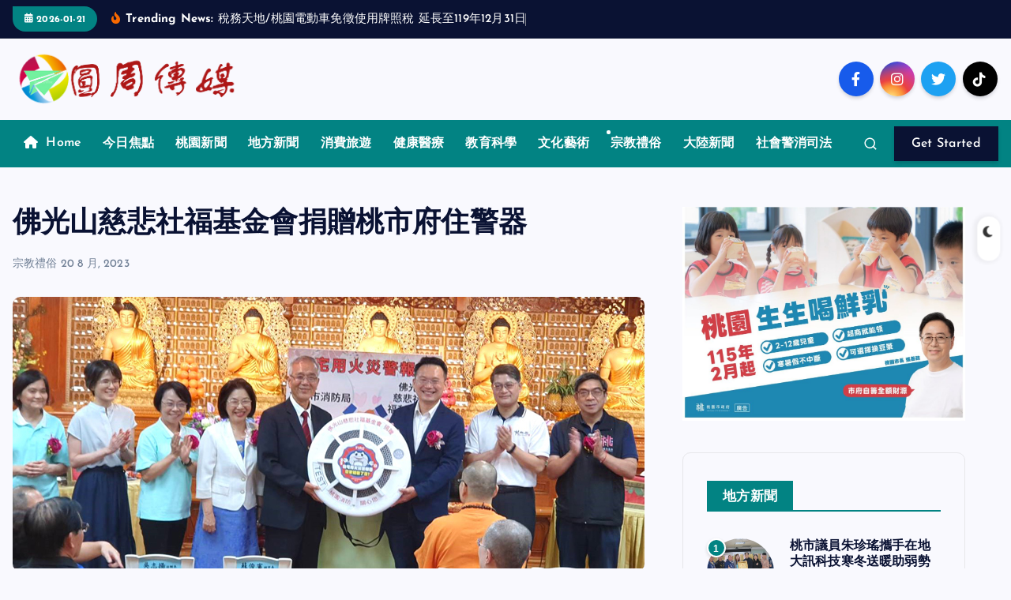

--- FILE ---
content_type: text/html; charset=UTF-8
request_url: https://www.surroundnews.com/archives/765159
body_size: 111377
content:
<!DOCTYPE html>
<html lang="zh-TW">
	<head>
		<meta charset="UTF-8">
		<meta name="viewport" content="width=device-width, initial-scale=1">
		<meta http-equiv="x-ua-compatible" content="ie=edge">
		
		<link rel="profile" href="https://gmpg.org/xfn/11">
		
		<meta name='robots' content='index, follow, max-image-preview:large, max-snippet:-1, max-video-preview:-1' />

	<!-- This site is optimized with the Yoast SEO plugin v25.1 - https://yoast.com/wordpress/plugins/seo/ -->
	<title>佛光山慈悲社福基金會捐贈桃市府住警器 - 圓周傳媒</title>
	<link rel="canonical" href="https://www.surroundnews.com/archives/765159" />
	<meta property="og:locale" content="zh_TW" />
	<meta property="og:type" content="article" />
	<meta property="og:title" content="佛光山慈悲社福基金會捐贈桃市府住警器 - 圓周傳媒" />
	<meta property="og:description" content="【記者吳惠民桃園報導】財團法人佛光山慈悲社會福利基金會發揚菩薩慈悲喜捨精神，於日前公益捐贈桃園市政府消防局「住宅用火災警報器」1,000顆，希望藉此捐贈義舉，期勉大眾一起做良善的事，捐贈儀式......" />
	<meta property="og:url" content="https://www.surroundnews.com/archives/765159" />
	<meta property="og:site_name" content="圓周傳媒" />
	<meta property="article:published_time" content="2023-08-20T11:31:43+00:00" />
	<meta property="article:modified_time" content="2023-08-26T06:26:15+00:00" />
	<meta property="og:image" content="https://www.surroundnews.com/wp-content/uploads/2023/08/佛光山慈悲社會福利基金會捐贈桃園市政府住宅用火災警報器1.jpg" />
	<meta property="og:image:width" content="800" />
	<meta property="og:image:height" content="348" />
	<meta property="og:image:type" content="image/jpeg" />
	<meta name="author" content="新聞中心" />
	<meta name="twitter:card" content="summary_large_image" />
	<meta name="twitter:label1" content="作者:" />
	<meta name="twitter:data1" content="新聞中心" />
	<meta name="twitter:label2" content="預估閱讀時間" />
	<meta name="twitter:data2" content="1 分鐘" />
	<script type="application/ld+json" class="yoast-schema-graph">{"@context":"https://schema.org","@graph":[{"@type":"Article","@id":"https://www.surroundnews.com/archives/765159#article","isPartOf":{"@id":"https://www.surroundnews.com/archives/765159"},"author":{"name":"新聞中心","@id":"https://www.surroundnews.com/#/schema/person/f70dfe09c59ff7659f7eba854397e5ca"},"headline":"佛光山慈悲社福基金會捐贈桃市府住警器","datePublished":"2023-08-20T11:31:43+00:00","dateModified":"2023-08-26T06:26:15+00:00","mainEntityOfPage":{"@id":"https://www.surroundnews.com/archives/765159"},"wordCount":0,"publisher":{"@id":"https://www.surroundnews.com/#organization"},"image":{"@id":"https://www.surroundnews.com/archives/765159#primaryimage"},"thumbnailUrl":"https://www.surroundnews.com/wp-content/uploads/2023/08/佛光山慈悲社會福利基金會捐贈桃園市政府住宅用火災警報器1.jpg","articleSection":["宗教禮俗"],"inLanguage":"zh-TW"},{"@type":"WebPage","@id":"https://www.surroundnews.com/archives/765159","url":"https://www.surroundnews.com/archives/765159","name":"佛光山慈悲社福基金會捐贈桃市府住警器 - 圓周傳媒","isPartOf":{"@id":"https://www.surroundnews.com/#website"},"primaryImageOfPage":{"@id":"https://www.surroundnews.com/archives/765159#primaryimage"},"image":{"@id":"https://www.surroundnews.com/archives/765159#primaryimage"},"thumbnailUrl":"https://www.surroundnews.com/wp-content/uploads/2023/08/佛光山慈悲社會福利基金會捐贈桃園市政府住宅用火災警報器1.jpg","datePublished":"2023-08-20T11:31:43+00:00","dateModified":"2023-08-26T06:26:15+00:00","breadcrumb":{"@id":"https://www.surroundnews.com/archives/765159#breadcrumb"},"inLanguage":"zh-TW","potentialAction":[{"@type":"ReadAction","target":["https://www.surroundnews.com/archives/765159"]}]},{"@type":"ImageObject","inLanguage":"zh-TW","@id":"https://www.surroundnews.com/archives/765159#primaryimage","url":"https://www.surroundnews.com/wp-content/uploads/2023/08/佛光山慈悲社會福利基金會捐贈桃園市政府住宅用火災警報器1.jpg","contentUrl":"https://www.surroundnews.com/wp-content/uploads/2023/08/佛光山慈悲社會福利基金會捐贈桃園市政府住宅用火災警報器1.jpg","width":800,"height":348},{"@type":"BreadcrumbList","@id":"https://www.surroundnews.com/archives/765159#breadcrumb","itemListElement":[{"@type":"ListItem","position":1,"name":"首頁","item":"https://www.surroundnews.com/"},{"@type":"ListItem","position":2,"name":"佛光山慈悲社福基金會捐贈桃市府住警器"}]},{"@type":"WebSite","@id":"https://www.surroundnews.com/#website","url":"https://www.surroundnews.com/","name":"圓周傳媒","description":"圓周傳媒","publisher":{"@id":"https://www.surroundnews.com/#organization"},"potentialAction":[{"@type":"SearchAction","target":{"@type":"EntryPoint","urlTemplate":"https://www.surroundnews.com/?s={search_term_string}"},"query-input":{"@type":"PropertyValueSpecification","valueRequired":true,"valueName":"search_term_string"}}],"inLanguage":"zh-TW"},{"@type":"Organization","@id":"https://www.surroundnews.com/#organization","name":"圓周傳媒公司","url":"https://www.surroundnews.com/","logo":{"@type":"ImageObject","inLanguage":"zh-TW","@id":"https://www.surroundnews.com/#/schema/logo/image/","url":"https://www.surroundnews.com/wp-content/uploads/2023/08/圓周傳媒.gif","contentUrl":"https://www.surroundnews.com/wp-content/uploads/2023/08/圓周傳媒.gif","width":600,"height":150,"caption":"圓周傳媒公司"},"image":{"@id":"https://www.surroundnews.com/#/schema/logo/image/"}},{"@type":"Person","@id":"https://www.surroundnews.com/#/schema/person/f70dfe09c59ff7659f7eba854397e5ca","name":"新聞中心","sameAs":["https://www.surroundnews.com"],"url":"https://www.surroundnews.com/archives/author/admin"}]}</script>
	<!-- / Yoast SEO plugin. -->


<link rel="alternate" type="application/rss+xml" title="訂閱《圓周傳媒》&raquo; 資訊提供" href="https://www.surroundnews.com/feed" />
<link rel="alternate" type="application/rss+xml" title="訂閱《圓周傳媒》&raquo; 留言的資訊提供" href="https://www.surroundnews.com/comments/feed" />
<script type="text/javascript">
/* <![CDATA[ */
window._wpemojiSettings = {"baseUrl":"https:\/\/s.w.org\/images\/core\/emoji\/15.0.3\/72x72\/","ext":".png","svgUrl":"https:\/\/s.w.org\/images\/core\/emoji\/15.0.3\/svg\/","svgExt":".svg","source":{"concatemoji":"https:\/\/www.surroundnews.com\/wp-includes\/js\/wp-emoji-release.min.js?ver=6.6.2"}};
/*! This file is auto-generated */
!function(i,n){var o,s,e;function c(e){try{var t={supportTests:e,timestamp:(new Date).valueOf()};sessionStorage.setItem(o,JSON.stringify(t))}catch(e){}}function p(e,t,n){e.clearRect(0,0,e.canvas.width,e.canvas.height),e.fillText(t,0,0);var t=new Uint32Array(e.getImageData(0,0,e.canvas.width,e.canvas.height).data),r=(e.clearRect(0,0,e.canvas.width,e.canvas.height),e.fillText(n,0,0),new Uint32Array(e.getImageData(0,0,e.canvas.width,e.canvas.height).data));return t.every(function(e,t){return e===r[t]})}function u(e,t,n){switch(t){case"flag":return n(e,"\ud83c\udff3\ufe0f\u200d\u26a7\ufe0f","\ud83c\udff3\ufe0f\u200b\u26a7\ufe0f")?!1:!n(e,"\ud83c\uddfa\ud83c\uddf3","\ud83c\uddfa\u200b\ud83c\uddf3")&&!n(e,"\ud83c\udff4\udb40\udc67\udb40\udc62\udb40\udc65\udb40\udc6e\udb40\udc67\udb40\udc7f","\ud83c\udff4\u200b\udb40\udc67\u200b\udb40\udc62\u200b\udb40\udc65\u200b\udb40\udc6e\u200b\udb40\udc67\u200b\udb40\udc7f");case"emoji":return!n(e,"\ud83d\udc26\u200d\u2b1b","\ud83d\udc26\u200b\u2b1b")}return!1}function f(e,t,n){var r="undefined"!=typeof WorkerGlobalScope&&self instanceof WorkerGlobalScope?new OffscreenCanvas(300,150):i.createElement("canvas"),a=r.getContext("2d",{willReadFrequently:!0}),o=(a.textBaseline="top",a.font="600 32px Arial",{});return e.forEach(function(e){o[e]=t(a,e,n)}),o}function t(e){var t=i.createElement("script");t.src=e,t.defer=!0,i.head.appendChild(t)}"undefined"!=typeof Promise&&(o="wpEmojiSettingsSupports",s=["flag","emoji"],n.supports={everything:!0,everythingExceptFlag:!0},e=new Promise(function(e){i.addEventListener("DOMContentLoaded",e,{once:!0})}),new Promise(function(t){var n=function(){try{var e=JSON.parse(sessionStorage.getItem(o));if("object"==typeof e&&"number"==typeof e.timestamp&&(new Date).valueOf()<e.timestamp+604800&&"object"==typeof e.supportTests)return e.supportTests}catch(e){}return null}();if(!n){if("undefined"!=typeof Worker&&"undefined"!=typeof OffscreenCanvas&&"undefined"!=typeof URL&&URL.createObjectURL&&"undefined"!=typeof Blob)try{var e="postMessage("+f.toString()+"("+[JSON.stringify(s),u.toString(),p.toString()].join(",")+"));",r=new Blob([e],{type:"text/javascript"}),a=new Worker(URL.createObjectURL(r),{name:"wpTestEmojiSupports"});return void(a.onmessage=function(e){c(n=e.data),a.terminate(),t(n)})}catch(e){}c(n=f(s,u,p))}t(n)}).then(function(e){for(var t in e)n.supports[t]=e[t],n.supports.everything=n.supports.everything&&n.supports[t],"flag"!==t&&(n.supports.everythingExceptFlag=n.supports.everythingExceptFlag&&n.supports[t]);n.supports.everythingExceptFlag=n.supports.everythingExceptFlag&&!n.supports.flag,n.DOMReady=!1,n.readyCallback=function(){n.DOMReady=!0}}).then(function(){return e}).then(function(){var e;n.supports.everything||(n.readyCallback(),(e=n.source||{}).concatemoji?t(e.concatemoji):e.wpemoji&&e.twemoji&&(t(e.twemoji),t(e.wpemoji)))}))}((window,document),window._wpemojiSettings);
/* ]]> */
</script>
<link rel='stylesheet' id='dashicons-css' href='https://www.surroundnews.com/wp-includes/css/dashicons.min.css?ver=6.6.2' type='text/css' media='all' />
<link rel='stylesheet' id='post-views-counter-frontend-css' href='https://www.surroundnews.com/wp-content/plugins/post-views-counter/css/frontend.css?ver=1.7.0' type='text/css' media='all' />
<style id='wp-emoji-styles-inline-css' type='text/css'>

	img.wp-smiley, img.emoji {
		display: inline !important;
		border: none !important;
		box-shadow: none !important;
		height: 1em !important;
		width: 1em !important;
		margin: 0 0.07em !important;
		vertical-align: -0.1em !important;
		background: none !important;
		padding: 0 !important;
	}
</style>
<link rel='stylesheet' id='wp-block-library-css' href='https://www.surroundnews.com/wp-includes/css/dist/block-library/style.min.css?ver=6.6.2' type='text/css' media='all' />
<style id='classic-theme-styles-inline-css' type='text/css'>
/*! This file is auto-generated */
.wp-block-button__link{color:#fff;background-color:#32373c;border-radius:9999px;box-shadow:none;text-decoration:none;padding:calc(.667em + 2px) calc(1.333em + 2px);font-size:1.125em}.wp-block-file__button{background:#32373c;color:#fff;text-decoration:none}
</style>
<style id='global-styles-inline-css' type='text/css'>
:root{--wp--preset--aspect-ratio--square: 1;--wp--preset--aspect-ratio--4-3: 4/3;--wp--preset--aspect-ratio--3-4: 3/4;--wp--preset--aspect-ratio--3-2: 3/2;--wp--preset--aspect-ratio--2-3: 2/3;--wp--preset--aspect-ratio--16-9: 16/9;--wp--preset--aspect-ratio--9-16: 9/16;--wp--preset--color--black: #000000;--wp--preset--color--cyan-bluish-gray: #abb8c3;--wp--preset--color--white: #ffffff;--wp--preset--color--pale-pink: #f78da7;--wp--preset--color--vivid-red: #cf2e2e;--wp--preset--color--luminous-vivid-orange: #ff6900;--wp--preset--color--luminous-vivid-amber: #fcb900;--wp--preset--color--light-green-cyan: #7bdcb5;--wp--preset--color--vivid-green-cyan: #00d084;--wp--preset--color--pale-cyan-blue: #8ed1fc;--wp--preset--color--vivid-cyan-blue: #0693e3;--wp--preset--color--vivid-purple: #9b51e0;--wp--preset--gradient--vivid-cyan-blue-to-vivid-purple: linear-gradient(135deg,rgba(6,147,227,1) 0%,rgb(155,81,224) 100%);--wp--preset--gradient--light-green-cyan-to-vivid-green-cyan: linear-gradient(135deg,rgb(122,220,180) 0%,rgb(0,208,130) 100%);--wp--preset--gradient--luminous-vivid-amber-to-luminous-vivid-orange: linear-gradient(135deg,rgba(252,185,0,1) 0%,rgba(255,105,0,1) 100%);--wp--preset--gradient--luminous-vivid-orange-to-vivid-red: linear-gradient(135deg,rgba(255,105,0,1) 0%,rgb(207,46,46) 100%);--wp--preset--gradient--very-light-gray-to-cyan-bluish-gray: linear-gradient(135deg,rgb(238,238,238) 0%,rgb(169,184,195) 100%);--wp--preset--gradient--cool-to-warm-spectrum: linear-gradient(135deg,rgb(74,234,220) 0%,rgb(151,120,209) 20%,rgb(207,42,186) 40%,rgb(238,44,130) 60%,rgb(251,105,98) 80%,rgb(254,248,76) 100%);--wp--preset--gradient--blush-light-purple: linear-gradient(135deg,rgb(255,206,236) 0%,rgb(152,150,240) 100%);--wp--preset--gradient--blush-bordeaux: linear-gradient(135deg,rgb(254,205,165) 0%,rgb(254,45,45) 50%,rgb(107,0,62) 100%);--wp--preset--gradient--luminous-dusk: linear-gradient(135deg,rgb(255,203,112) 0%,rgb(199,81,192) 50%,rgb(65,88,208) 100%);--wp--preset--gradient--pale-ocean: linear-gradient(135deg,rgb(255,245,203) 0%,rgb(182,227,212) 50%,rgb(51,167,181) 100%);--wp--preset--gradient--electric-grass: linear-gradient(135deg,rgb(202,248,128) 0%,rgb(113,206,126) 100%);--wp--preset--gradient--midnight: linear-gradient(135deg,rgb(2,3,129) 0%,rgb(40,116,252) 100%);--wp--preset--font-size--small: 13px;--wp--preset--font-size--medium: 20px;--wp--preset--font-size--large: 36px;--wp--preset--font-size--x-large: 42px;--wp--preset--spacing--20: 0.44rem;--wp--preset--spacing--30: 0.67rem;--wp--preset--spacing--40: 1rem;--wp--preset--spacing--50: 1.5rem;--wp--preset--spacing--60: 2.25rem;--wp--preset--spacing--70: 3.38rem;--wp--preset--spacing--80: 5.06rem;--wp--preset--shadow--natural: 6px 6px 9px rgba(0, 0, 0, 0.2);--wp--preset--shadow--deep: 12px 12px 50px rgba(0, 0, 0, 0.4);--wp--preset--shadow--sharp: 6px 6px 0px rgba(0, 0, 0, 0.2);--wp--preset--shadow--outlined: 6px 6px 0px -3px rgba(255, 255, 255, 1), 6px 6px rgba(0, 0, 0, 1);--wp--preset--shadow--crisp: 6px 6px 0px rgba(0, 0, 0, 1);}:where(.is-layout-flex){gap: 0.5em;}:where(.is-layout-grid){gap: 0.5em;}body .is-layout-flex{display: flex;}.is-layout-flex{flex-wrap: wrap;align-items: center;}.is-layout-flex > :is(*, div){margin: 0;}body .is-layout-grid{display: grid;}.is-layout-grid > :is(*, div){margin: 0;}:where(.wp-block-columns.is-layout-flex){gap: 2em;}:where(.wp-block-columns.is-layout-grid){gap: 2em;}:where(.wp-block-post-template.is-layout-flex){gap: 1.25em;}:where(.wp-block-post-template.is-layout-grid){gap: 1.25em;}.has-black-color{color: var(--wp--preset--color--black) !important;}.has-cyan-bluish-gray-color{color: var(--wp--preset--color--cyan-bluish-gray) !important;}.has-white-color{color: var(--wp--preset--color--white) !important;}.has-pale-pink-color{color: var(--wp--preset--color--pale-pink) !important;}.has-vivid-red-color{color: var(--wp--preset--color--vivid-red) !important;}.has-luminous-vivid-orange-color{color: var(--wp--preset--color--luminous-vivid-orange) !important;}.has-luminous-vivid-amber-color{color: var(--wp--preset--color--luminous-vivid-amber) !important;}.has-light-green-cyan-color{color: var(--wp--preset--color--light-green-cyan) !important;}.has-vivid-green-cyan-color{color: var(--wp--preset--color--vivid-green-cyan) !important;}.has-pale-cyan-blue-color{color: var(--wp--preset--color--pale-cyan-blue) !important;}.has-vivid-cyan-blue-color{color: var(--wp--preset--color--vivid-cyan-blue) !important;}.has-vivid-purple-color{color: var(--wp--preset--color--vivid-purple) !important;}.has-black-background-color{background-color: var(--wp--preset--color--black) !important;}.has-cyan-bluish-gray-background-color{background-color: var(--wp--preset--color--cyan-bluish-gray) !important;}.has-white-background-color{background-color: var(--wp--preset--color--white) !important;}.has-pale-pink-background-color{background-color: var(--wp--preset--color--pale-pink) !important;}.has-vivid-red-background-color{background-color: var(--wp--preset--color--vivid-red) !important;}.has-luminous-vivid-orange-background-color{background-color: var(--wp--preset--color--luminous-vivid-orange) !important;}.has-luminous-vivid-amber-background-color{background-color: var(--wp--preset--color--luminous-vivid-amber) !important;}.has-light-green-cyan-background-color{background-color: var(--wp--preset--color--light-green-cyan) !important;}.has-vivid-green-cyan-background-color{background-color: var(--wp--preset--color--vivid-green-cyan) !important;}.has-pale-cyan-blue-background-color{background-color: var(--wp--preset--color--pale-cyan-blue) !important;}.has-vivid-cyan-blue-background-color{background-color: var(--wp--preset--color--vivid-cyan-blue) !important;}.has-vivid-purple-background-color{background-color: var(--wp--preset--color--vivid-purple) !important;}.has-black-border-color{border-color: var(--wp--preset--color--black) !important;}.has-cyan-bluish-gray-border-color{border-color: var(--wp--preset--color--cyan-bluish-gray) !important;}.has-white-border-color{border-color: var(--wp--preset--color--white) !important;}.has-pale-pink-border-color{border-color: var(--wp--preset--color--pale-pink) !important;}.has-vivid-red-border-color{border-color: var(--wp--preset--color--vivid-red) !important;}.has-luminous-vivid-orange-border-color{border-color: var(--wp--preset--color--luminous-vivid-orange) !important;}.has-luminous-vivid-amber-border-color{border-color: var(--wp--preset--color--luminous-vivid-amber) !important;}.has-light-green-cyan-border-color{border-color: var(--wp--preset--color--light-green-cyan) !important;}.has-vivid-green-cyan-border-color{border-color: var(--wp--preset--color--vivid-green-cyan) !important;}.has-pale-cyan-blue-border-color{border-color: var(--wp--preset--color--pale-cyan-blue) !important;}.has-vivid-cyan-blue-border-color{border-color: var(--wp--preset--color--vivid-cyan-blue) !important;}.has-vivid-purple-border-color{border-color: var(--wp--preset--color--vivid-purple) !important;}.has-vivid-cyan-blue-to-vivid-purple-gradient-background{background: var(--wp--preset--gradient--vivid-cyan-blue-to-vivid-purple) !important;}.has-light-green-cyan-to-vivid-green-cyan-gradient-background{background: var(--wp--preset--gradient--light-green-cyan-to-vivid-green-cyan) !important;}.has-luminous-vivid-amber-to-luminous-vivid-orange-gradient-background{background: var(--wp--preset--gradient--luminous-vivid-amber-to-luminous-vivid-orange) !important;}.has-luminous-vivid-orange-to-vivid-red-gradient-background{background: var(--wp--preset--gradient--luminous-vivid-orange-to-vivid-red) !important;}.has-very-light-gray-to-cyan-bluish-gray-gradient-background{background: var(--wp--preset--gradient--very-light-gray-to-cyan-bluish-gray) !important;}.has-cool-to-warm-spectrum-gradient-background{background: var(--wp--preset--gradient--cool-to-warm-spectrum) !important;}.has-blush-light-purple-gradient-background{background: var(--wp--preset--gradient--blush-light-purple) !important;}.has-blush-bordeaux-gradient-background{background: var(--wp--preset--gradient--blush-bordeaux) !important;}.has-luminous-dusk-gradient-background{background: var(--wp--preset--gradient--luminous-dusk) !important;}.has-pale-ocean-gradient-background{background: var(--wp--preset--gradient--pale-ocean) !important;}.has-electric-grass-gradient-background{background: var(--wp--preset--gradient--electric-grass) !important;}.has-midnight-gradient-background{background: var(--wp--preset--gradient--midnight) !important;}.has-small-font-size{font-size: var(--wp--preset--font-size--small) !important;}.has-medium-font-size{font-size: var(--wp--preset--font-size--medium) !important;}.has-large-font-size{font-size: var(--wp--preset--font-size--large) !important;}.has-x-large-font-size{font-size: var(--wp--preset--font-size--x-large) !important;}
:where(.wp-block-post-template.is-layout-flex){gap: 1.25em;}:where(.wp-block-post-template.is-layout-grid){gap: 1.25em;}
:where(.wp-block-columns.is-layout-flex){gap: 2em;}:where(.wp-block-columns.is-layout-grid){gap: 2em;}
:root :where(.wp-block-pullquote){font-size: 1.5em;line-height: 1.6;}
</style>
<link rel='stylesheet' id='desert-companion-css' href='https://www.surroundnews.com/wp-content/plugins/desert-companion/inc/desert-import/public/css/desert-import-public.css?ver=1.0' type='text/css' media='all' />
<link rel='stylesheet' id='slick-css' href='https://www.surroundnews.com/wp-content/themes/newsmash/assets/vendors/css/slick.css?ver=6.6.2' type='text/css' media='all' />
<link rel='stylesheet' id='all-css-css' href='https://www.surroundnews.com/wp-content/themes/newsmash/assets/vendors/css/all.min.css?ver=6.6.2' type='text/css' media='all' />
<link rel='stylesheet' id='animate-css' href='https://www.surroundnews.com/wp-content/themes/newsmash/assets/vendors/css/animate.min.css?ver=6.6.2' type='text/css' media='all' />
<link rel='stylesheet' id='newsmash-core-css' href='https://www.surroundnews.com/wp-content/themes/newsmash/assets/css/core.css?ver=6.6.2' type='text/css' media='all' />
<link rel='stylesheet' id='newsmash-theme-css' href='https://www.surroundnews.com/wp-content/themes/newsmash/assets/css/themes.css?ver=6.6.2' type='text/css' media='all' />
<link rel='stylesheet' id='newsmash-woocommerce-css' href='https://www.surroundnews.com/wp-content/themes/newsmash/assets/css/woo-styles.css?ver=6.6.2' type='text/css' media='all' />
<link rel='stylesheet' id='newsmash-dark-css' href='https://www.surroundnews.com/wp-content/themes/newsmash/assets/css/dark.css?ver=6.6.2' type='text/css' media='all' />
<link rel='stylesheet' id='newsmash-responsive-css' href='https://www.surroundnews.com/wp-content/themes/newsmash/assets/css/responsive.css?ver=6.6.2' type='text/css' media='all' />
<link rel='stylesheet' id='newsmash-style-css' href='https://www.surroundnews.com/wp-content/themes/newsalt/style.css?ver=6.6.2' type='text/css' media='all' />
<style id='newsmash-style-inline-css' type='text/css'>
.site--logo img { max-width: 284px !important;} .dt-container-md,.dt__slider-main .owl-dots {
						max-width: 1340px;
					}
	@media (min-width: 992px) {#dt-main {
					max-width:70%;
					flex-basis:70%;
				}
#dt-sidebar {
					max-width:30%;
					flex-basis:30%;
				}}
.widget-title { font-size: 20px;} .post .post-format, .post .post-format-sm{ 
				    display: none;
			}

</style>
<link rel='stylesheet' id='newsmash-google-fonts-css' href='https://www.surroundnews.com/wp-content/fonts/bfca4d8b985daa6827b3c836c48e0c3f.css' type='text/css' media='all' />
<link rel='stylesheet' id='newsalt-parent-theme-style-css' href='https://www.surroundnews.com/wp-content/themes/newsmash/style.css?ver=6.6.2' type='text/css' media='all' />
<script type="text/javascript" src="https://www.surroundnews.com/wp-includes/js/jquery/jquery.min.js?ver=3.7.1" id="jquery-core-js"></script>
<script type="text/javascript" src="https://www.surroundnews.com/wp-includes/js/jquery/jquery-migrate.min.js?ver=3.4.1" id="jquery-migrate-js"></script>
<script type="text/javascript" src="https://www.surroundnews.com/wp-content/plugins/desert-companion/inc/desert-import/public/js/desert-import-public.js?ver=1.0" id="desert-companion-js"></script>
<script type="text/javascript" src="https://www.surroundnews.com/wp-content/themes/newsmash/assets/vendors/js/slick.min.js?ver=1" id="slick-js"></script>
<link rel="https://api.w.org/" href="https://www.surroundnews.com/wp-json/" /><link rel="alternate" title="JSON" type="application/json" href="https://www.surroundnews.com/wp-json/wp/v2/posts/765159" /><link rel="EditURI" type="application/rsd+xml" title="RSD" href="https://www.surroundnews.com/xmlrpc.php?rsd" />
<meta name="generator" content="WordPress 6.6.2" />
<link rel='shortlink' href='https://www.surroundnews.com/?p=765159' />
<link rel="alternate" title="oEmbed (JSON)" type="application/json+oembed" href="https://www.surroundnews.com/wp-json/oembed/1.0/embed?url=https%3A%2F%2Fwww.surroundnews.com%2Farchives%2F765159" />
<link rel="alternate" title="oEmbed (XML)" type="text/xml+oembed" href="https://www.surroundnews.com/wp-json/oembed/1.0/embed?url=https%3A%2F%2Fwww.surroundnews.com%2Farchives%2F765159&#038;format=xml" />
	<style type="text/css">
			body header .site--logo .site--title,
		body header .site--logo .site--description {
			position: absolute;
			clip: rect(1px, 1px, 1px, 1px);
		}
		</style>
	<link rel="icon" href="https://www.surroundnews.com/wp-content/uploads/2023/08/cropped-圓周-32x32.jpg" sizes="32x32" />
<link rel="icon" href="https://www.surroundnews.com/wp-content/uploads/2023/08/cropped-圓周-192x192.jpg" sizes="192x192" />
<link rel="apple-touch-icon" href="https://www.surroundnews.com/wp-content/uploads/2023/08/cropped-圓周-180x180.jpg" />
<meta name="msapplication-TileImage" content="https://www.surroundnews.com/wp-content/uploads/2023/08/cropped-圓周-270x270.jpg" />
		
<div class="dt_switcherdarkbtn">
        <div class="dt_switcherdarkbtn-left"></div>
        <div class="dt_switcherdarkbtn-inner"></div>
    </div>
	</head>
<body class="post-template-default single single-post postid-765159 single-format-standard wp-custom-logo section--title-two group-blog sticky-header sticky-sidebar btn--effect-one">
	 <div class="dt_readingbar-wrapper">
        <div class="dt_readingbar"></div>
    </div>
	<div id="page" class="site">
		<a class="skip-link screen-reader-text" href="#content">Skip to content</a>
	
		
<header id="dt_header" class="dt_header header--six menu_active-two">
	<div class="dt_header-inner">
					<div class="dt_header-topbar dt-d-lg-block dt-d-none">
					<div class="dt-container-md">
		<div class="dt-row">
			<div class="dt-col-lg-7 dt-col-12">
				<div class="dt_header-wrap left">
							<div class="widget dt-current-date">
			<span>
				<i class="fas fa-calendar-alt"></i> 
				2026-01-21			</span>
		</div>
								<div class="widget dt-news-headline">
							<strong class="dt-news-heading"><i class="fas fa-fire-alt"></i> Trending News:</strong>
						<span class="dt_heading dt_heading_2">
				<span class="dt_heading_inner">
					<b class="is_on">稅務天地/桃園電動車免徵使用牌照稅 延長至119年12月31日</b><b class="">桃園市後備軍人晉任表揚</b><b class="">大房食品獲頒桃金百年老店</b><b class="">金眷獎揭曉 桃園文化局勇奪2大獎</b><b class="">桃園與日本千葉縣 締盟10週年</b><b class="">正光路公辦都更上梁 社宅樣品屋開箱</b><b class="">農曆春節 計程車每趟加收50元</b><b class="">葉佳水獅頭工藝傳習成果 展現文資傳承力</b><b class="">音樂傳奇 陳志遠紀錄片感動播映</b><b class="">寧德首個遊艇碼頭啟航 中心城區「親海」體驗升級</b><b class="">消防協會會員大會 共同守護宜居桃園</b><b class="">桃園市11中山長興幹線公車 星期一起上路</b><b class="">龍潭區中興路電纜地下化工程 完工</b><b class="">桃園第5期包租代管 開跑</b><b class="">桃園市十大死因 癌症居首位</b><b class="">角板山行館梅花季 感受復興原鄉魅力</b><b class="">龜山樂活運動館 打造全齡運動環境</b><b class="">桃園職安評核 首度六都第一</b><b class="">中壢仁海宮 捐建醮物資</b><b class="">桃園市區公車全面啟用乘車碼QR code</b><b class="">桃園2025年藝文活動 獲10項國內外大獎</b><b class="">桃園市青農友善輔導計畫 申請至3月13日</b><b class="">稅務天地/ 房子賣了每年房屋稅誰該繳？ 關鍵在每年2月的最末日</b><b class="">桃園春節垃圾收運 小年夜加班 初一至初三停收</b><b class="">中央土方新制 桃市府提解方 穩定新舊制接軌</b><b class="">粘碧華深耕刺繡工藝 獲頒無形文資保存者證書</b><b class="">桃園持續精進食安檢驗管理</b><b class="">張善政表揚40位消防績優人員暨授旗成立企業義消</b><b class="">【江西專刊】才鄉撫州 文韻千秋</b><b class="">桃園首例民間捐贈垃圾車 拋磚引玉 公私協力優化市容環境</b><b class="">桃市各界捐款慰問北車事件受害家屬 張善政頒感謝牌肯定善盡社會責任</b><b class="">大溪林宅梅鶴山莊啟動第四期修復工程 全力保存桃園珍貴文資</b><b class="">桃市再放寬免費肺癌篩檢對象 首度納入績優醫事及護理人員</b><b class="">桃園加碼補助國中小免費營養午餐 降低家庭壓力守護孩子健康成長</b><b class="">醫檢師節敬軍傳愛 全台醫檢師齊聚新竹空軍基地致敬國軍</b><b class="">桃園供應鏈與物流智慧運籌聯盟 會員大會</b><b class="">提前察覺失智症 北榮桃園分院籲留意長輩行為與認知改變</b><b class="">桃市修正殯葬收費標準 樹葬全面免費</b><b class="">桃園新住民服飾特展 秀多元文化交織之美</b><b class="">基北北桃TPASS預算 籲請中央儘速通過推動</b><b class="">蓮華寺年終餐會 席開50桌</b><b class="">桃捷綠線 預計年底通車</b><b class="">埔頂污水下水道系統促參計畫 提前達標</b><b class="">衛福部考評奪4項第一 桃市全方位守護市民健康</b><b class="">桃市市民卡APP獲雲端物聯網創新獎</b><b class="">角板山行館白梅盛開迎新春</b><b class="">桃園樂齡學習成果展 熱鬧登場</b><b class="">桃園百倍奉還抽獎 百萬現金幸運兒曝光</b><b class="">桃市議員朱珍瑤攜手在地大訊科技寒冬送暖助弱勢</b><b class="">智慧監控不打烊 環局嚴控廚餘蒸煮及清理流向</b><b class="">桃市社會局夜訪送暖 助街友避寒</b><b class="">展現失智照護創新與管理成效 北榮桃園分院獲2025年SNQ國家品質標章</b><b class="">開南大學企經菁班辦年終聯誼餐會</b><b class="">桃市AI市容整潔系統 獲雲端物聯網創新獎　</b><b class="">貫理工業平鎮智慧園區 動土</b><b class="">桃園大客家AI客語學習系統 上線</b><b class="">信眾捐香護寺 壽山巖觀音寺感謝</b><b class="">桃園鴻福寺慶祝阿彌陀佛聖誕 副市長蘇俊賓蒞廟參拜賀壽</b><b class="">桃園捷運棕線正式啟動 456億元經費到位</b><b class="">市府加速南門市場重建 張善政拍板1月27日全面復業</b><b class="">買年貨來桃園 系列活動開跑 張善政邀請民眾走進舊城區體驗春節年味</b><b class="">網謠傳棕線主體工程空轉 捷工局澄清</b><b class="">廢電池回收存放風險 桃園超前部署推納管</b><b class="">桃園低碳祭祀 春節前全面上線</b><b class="">北榮桃園分院開設「送餐工作訓練坊」</b><b class="">桃市府發表2026丙午年春聯與民共享新春喜樂</b><b class="">藥師聯歡大會 頒發兩貢獻獎</b><b class="">希望工程獎助學金頒獎 21學子獲獎</b><b class="">橙燈低溫特報 市府啟動跨局處應變機制</b><b class="">桃園公私協力 打造八德美食天堂</b><b class="">網傳大古山跨年接駁丟包民眾 桃市府：非主辦</b><b class="">北榮桃園分院志工大會表揚與餐會同慶</b><b class="">避免喪失原住民身分 桃市族人需完成登記</b><b class="">東莞首位台青女會長Sandy：15年把灣區變奮鬥“主場”</b><b class="">希望工程獎助學金頒獎 21人獲獎</b><b class="">夏娃克隆展林珮淳的AI伊甸園 中原文創園區開幕</b><b class="">邁向新里程 桃園原民突破九萬大關</b><b class="">《讀者》雜誌1月號新聞焦點</b><b class="">115年桃園電動機車補助 六都第一</b><b class="">內政部113年度評鑑 桃市榮獲多項第一</b><b class="">全國環保志工群英會 桃園連兩年奪特優</b><b class="">北榮桃園分院獲母嬰親善醫療院所認證</b><b class="">探望元旦寶寶 張善政送新生兒賀禮</b><b class="">北京通州108件海昏侯墓文物解鎖大漢風雲</b><b class="">千人攜手熱情參加 「蘆竹115年元旦升旗典禮」</b><b class="">專用垃圾袋正式上路</b><b class="">桃園生質能中心BOT案 獲金擘獎優等</b><b class="">2025桃園長者圓夢計畫 秀成果</b><b class="">桃園跨年晚會 首度結合虛實偶像跨界共演</b><b class="">桃市元旦升旗典禮 拋勝利彩帶</b><b class="">桃市碳費小組專案辦公室揭牌 攜手業界迎向淨零碳排</b><b class="">2026桃園ON AIR跨年晚會 雙場地登場 科技、運動、跨界演出一次到位</b><b class="">創紀錄 桃園捷運綠線7台潛盾機同步掘進 力拚119年全線通車</b><b class="">立委萬美玲成功爭取教師待遇調升 導師費4,000元 鐘點費增20%</b><b class="">桃園敬老愛心卡 搭臺鐵補助加碼</b><b class="">桃園臺大校友會會員大會 王明鉅盼凝聚力量共創城市發展</b><b class="">八德智慧健康創新園區 桃市府攜央大簽合作　</b><b class="">跨年晚會前夕 桃市府高規格消防警政演練</b><b class="">桃捷綠線G11站 正式送電點燈</b><b class="">降低積淹水風險 大仁滯洪池明年3月啟用</b>				</span>
			</span>
		</div>
					</div>
			</div>
			<div class="dt-col-lg-5 dt-col-12">
				<div class="dt_header-wrap right">
														</div>
			</div>
		</div>
	</div>
				</div>
				<div class="dt_header-navwrapper">
			<div class="dt_header-navwrapperinner">
				<!--=== / Start: DT_Navbar / === -->
				<div class="dt_navbar dt-d-none dt-d-lg-block">
					<div class="dt_navbar-wrapper is--sticky">
						<div class="dt-container-md">
							<div class="dt-row dt-py-3">                                        
								<div class="dt-col-md-3 dt-my-auto">
									<div class="site--logo">
										<a href="https://www.surroundnews.com/" class="custom-logo-link" rel="home"><img width="599" height="149" src="https://www.surroundnews.com/wp-content/uploads/2023/08/cropped-圓周傳媒透明24.png" class="custom-logo" alt="圓周傳媒" decoding="async" fetchpriority="high" /></a>						<p class="site--description">圓周傳媒</p>
											</div>
								</div>
								<div class="dt-col-md-9 dt-my-auto">
									<div class="dt_navbar-right">
										<ul class="dt_navbar-list-right">
																																	<li class="dt_navbar-social-item">
													<div class="widget widget_social">
							<a href="#"><i class="fab fa-facebook-f"></i></a>
							<a href="#"><i class="fab fa-instagram"></i></a>
							<a href="#"><i class="fab fa-twitter"></i></a>
							<a href="#"><i class="fab fa-tiktok"></i></a>
					</div>
												</li>
																					</ul>
									</div>
								</div>
							</div>
						</div>
						<div class="dt_navbar-menus">
							<div class="dt-container-md">
								<div class="dt-row">
									<div class="dt-col-12">
										<div class="dt_navbar-menu">
											<nav class="dt_navbar-nav">
												<ul id="menu-header-menu" class="dt_navbar-mainmenu"><li itemscope="itemscope" itemtype="https://www.schema.org/SiteNavigationElement" id="menu-item-932" class="menu-item menu-item-type-custom menu-item-object-custom menu-item-home menu-item-932 menu-item"><a title="  Home" href="https://www.surroundnews.com/" class="nav-link"><i class="fas fa-home"></i>  Home</a></li>
<li itemscope="itemscope" itemtype="https://www.schema.org/SiteNavigationElement" id="menu-item-936" class="menu-item menu-item-type-taxonomy menu-item-object-category menu-item-936 menu-item"><a title="今日焦點" href="https://www.surroundnews.com/archives/category/focus" class="nav-link">今日焦點</a></li>
<li itemscope="itemscope" itemtype="https://www.schema.org/SiteNavigationElement" id="menu-item-771055" class="menu-item menu-item-type-taxonomy menu-item-object-category menu-item-771055 menu-item"><a title="桃園新聞" href="https://www.surroundnews.com/archives/category/%e6%a1%83%e5%9c%92%e6%96%b0%e8%81%9e" class="nav-link">桃園新聞</a></li>
<li itemscope="itemscope" itemtype="https://www.schema.org/SiteNavigationElement" id="menu-item-935" class="menu-item menu-item-type-taxonomy menu-item-object-category menu-item-935 menu-item"><a title="地方新聞" href="https://www.surroundnews.com/archives/category/local" class="nav-link">地方新聞</a></li>
<li itemscope="itemscope" itemtype="https://www.schema.org/SiteNavigationElement" id="menu-item-933" class="menu-item menu-item-type-taxonomy menu-item-object-category menu-item-933 menu-item"><a title="消費旅遊" href="https://www.surroundnews.com/archives/category/consumer" class="nav-link">消費旅遊</a></li>
<li itemscope="itemscope" itemtype="https://www.schema.org/SiteNavigationElement" id="menu-item-934" class="menu-item menu-item-type-taxonomy menu-item-object-category menu-item-934 menu-item"><a title="健康醫療" href="https://www.surroundnews.com/archives/category/health" class="nav-link">健康醫療</a></li>
<li itemscope="itemscope" itemtype="https://www.schema.org/SiteNavigationElement" id="menu-item-980" class="menu-item menu-item-type-taxonomy menu-item-object-category menu-item-980 menu-item"><a title="教育科學" href="https://www.surroundnews.com/archives/category/education" class="nav-link">教育科學</a></li>
<li itemscope="itemscope" itemtype="https://www.schema.org/SiteNavigationElement" id="menu-item-981" class="menu-item menu-item-type-taxonomy menu-item-object-category menu-item-981 menu-item"><a title="文化藝術" href="https://www.surroundnews.com/archives/category/art" class="nav-link">文化藝術</a></li>
<li itemscope="itemscope" itemtype="https://www.schema.org/SiteNavigationElement" id="menu-item-765408" class="menu-item menu-item-type-taxonomy menu-item-object-category current-post-ancestor current-menu-parent current-post-parent active menu-item-765408 menu-item"><a title="宗教禮俗" href="https://www.surroundnews.com/archives/category/religion" class="nav-link">宗教禮俗</a></li>
<li itemscope="itemscope" itemtype="https://www.schema.org/SiteNavigationElement" id="menu-item-979" class="menu-item menu-item-type-taxonomy menu-item-object-category menu-item-979 menu-item"><a title="大陸新聞" href="https://www.surroundnews.com/archives/category/mainland" class="nav-link">大陸新聞</a></li>
<li itemscope="itemscope" itemtype="https://www.schema.org/SiteNavigationElement" id="menu-item-982" class="menu-item menu-item-type-taxonomy menu-item-object-category menu-item-982 menu-item"><a title="社會警消司法" href="https://www.surroundnews.com/archives/category/social" class="nav-link">社會警消司法</a></li>
</ul>											</nav>
											<div class="dt_navbar-right">
												<ul class="dt_navbar-list-right">
																										<li class="dt_navbar-search-item">
	<button class="dt_navbar-search-toggle"><svg class="icon"><use xlink:href="https://www.surroundnews.com/wp-content/themes/newsmash/assets/icons/icons.svg#search-icon"></use></svg></button>
	<div class="dt_search search--header">
		<form method="get" class="dt_search-form" action="https://www.surroundnews.com/" aria-label="search again">
			<label for="dt_search-form-1">
				 				<span class="screen-reader-text">Search for:</span>
				<input type="search" id="dt_search-form-1" class="dt_search-field" placeholder="search Here" value="" name="s" />
			</label>
			<button type="submit" class="dt_search-submit search-submit"><i class="fas fa-search" aria-hidden="true"></i></button>
		</form>
		<button type="button" class="dt_search-close"><i class="fas fa-long-arrow-alt-up" aria-hidden="true"></i></button>
	</div>
</li>
														<li class="dt_navbar-button-item">
		<a href="#"  class="dt-btn dt-btn-primary" data-title="Get Started">Get Started</a>
	</li>
												</ul>
											</div>
										</div>
									</div>
								</div>
							</div>
						</div>
					</div>
				</div>
				<!--=== / End: DT_Navbar / === -->
				<!--=== / Start: DT_Mobile Menu / === -->
				<div class="dt_mobilenav is--sticky dt-d-lg-none">
											<div class="dt_mobilenav-topbar">
							<button type="button" class="dt_mobilenav-topbar-toggle"><i class="fas fa-angle-double-down" aria-hidden="true"></i></button>
							<div class="dt_mobilenav-topbar-content">
									<div class="dt-container-md">
		<div class="dt-row">
			<div class="dt-col-lg-7 dt-col-12">
				<div class="dt_header-wrap left">
							<div class="widget dt-current-date">
			<span>
				<i class="fas fa-calendar-alt"></i> 
				2026-01-21			</span>
		</div>
								<div class="widget dt-news-headline">
							<strong class="dt-news-heading"><i class="fas fa-fire-alt"></i> Trending News:</strong>
						<span class="dt_heading dt_heading_2">
				<span class="dt_heading_inner">
					<b class="is_on">稅務天地/桃園電動車免徵使用牌照稅 延長至119年12月31日</b><b class="">桃園市後備軍人晉任表揚</b><b class="">大房食品獲頒桃金百年老店</b><b class="">金眷獎揭曉 桃園文化局勇奪2大獎</b><b class="">桃園與日本千葉縣 締盟10週年</b><b class="">正光路公辦都更上梁 社宅樣品屋開箱</b><b class="">農曆春節 計程車每趟加收50元</b><b class="">葉佳水獅頭工藝傳習成果 展現文資傳承力</b><b class="">音樂傳奇 陳志遠紀錄片感動播映</b><b class="">寧德首個遊艇碼頭啟航 中心城區「親海」體驗升級</b><b class="">消防協會會員大會 共同守護宜居桃園</b><b class="">桃園市11中山長興幹線公車 星期一起上路</b><b class="">龍潭區中興路電纜地下化工程 完工</b><b class="">桃園第5期包租代管 開跑</b><b class="">桃園市十大死因 癌症居首位</b><b class="">角板山行館梅花季 感受復興原鄉魅力</b><b class="">龜山樂活運動館 打造全齡運動環境</b><b class="">桃園職安評核 首度六都第一</b><b class="">中壢仁海宮 捐建醮物資</b><b class="">桃園市區公車全面啟用乘車碼QR code</b><b class="">桃園2025年藝文活動 獲10項國內外大獎</b><b class="">桃園市青農友善輔導計畫 申請至3月13日</b><b class="">稅務天地/ 房子賣了每年房屋稅誰該繳？ 關鍵在每年2月的最末日</b><b class="">桃園春節垃圾收運 小年夜加班 初一至初三停收</b><b class="">中央土方新制 桃市府提解方 穩定新舊制接軌</b><b class="">粘碧華深耕刺繡工藝 獲頒無形文資保存者證書</b><b class="">桃園持續精進食安檢驗管理</b><b class="">張善政表揚40位消防績優人員暨授旗成立企業義消</b><b class="">【江西專刊】才鄉撫州 文韻千秋</b><b class="">桃園首例民間捐贈垃圾車 拋磚引玉 公私協力優化市容環境</b><b class="">桃市各界捐款慰問北車事件受害家屬 張善政頒感謝牌肯定善盡社會責任</b><b class="">大溪林宅梅鶴山莊啟動第四期修復工程 全力保存桃園珍貴文資</b><b class="">桃市再放寬免費肺癌篩檢對象 首度納入績優醫事及護理人員</b><b class="">桃園加碼補助國中小免費營養午餐 降低家庭壓力守護孩子健康成長</b><b class="">醫檢師節敬軍傳愛 全台醫檢師齊聚新竹空軍基地致敬國軍</b><b class="">桃園供應鏈與物流智慧運籌聯盟 會員大會</b><b class="">提前察覺失智症 北榮桃園分院籲留意長輩行為與認知改變</b><b class="">桃市修正殯葬收費標準 樹葬全面免費</b><b class="">桃園新住民服飾特展 秀多元文化交織之美</b><b class="">基北北桃TPASS預算 籲請中央儘速通過推動</b><b class="">蓮華寺年終餐會 席開50桌</b><b class="">桃捷綠線 預計年底通車</b><b class="">埔頂污水下水道系統促參計畫 提前達標</b><b class="">衛福部考評奪4項第一 桃市全方位守護市民健康</b><b class="">桃市市民卡APP獲雲端物聯網創新獎</b><b class="">角板山行館白梅盛開迎新春</b><b class="">桃園樂齡學習成果展 熱鬧登場</b><b class="">桃園百倍奉還抽獎 百萬現金幸運兒曝光</b><b class="">桃市議員朱珍瑤攜手在地大訊科技寒冬送暖助弱勢</b><b class="">智慧監控不打烊 環局嚴控廚餘蒸煮及清理流向</b><b class="">桃市社會局夜訪送暖 助街友避寒</b><b class="">展現失智照護創新與管理成效 北榮桃園分院獲2025年SNQ國家品質標章</b><b class="">開南大學企經菁班辦年終聯誼餐會</b><b class="">桃市AI市容整潔系統 獲雲端物聯網創新獎　</b><b class="">貫理工業平鎮智慧園區 動土</b><b class="">桃園大客家AI客語學習系統 上線</b><b class="">信眾捐香護寺 壽山巖觀音寺感謝</b><b class="">桃園鴻福寺慶祝阿彌陀佛聖誕 副市長蘇俊賓蒞廟參拜賀壽</b><b class="">桃園捷運棕線正式啟動 456億元經費到位</b><b class="">市府加速南門市場重建 張善政拍板1月27日全面復業</b><b class="">買年貨來桃園 系列活動開跑 張善政邀請民眾走進舊城區體驗春節年味</b><b class="">網謠傳棕線主體工程空轉 捷工局澄清</b><b class="">廢電池回收存放風險 桃園超前部署推納管</b><b class="">桃園低碳祭祀 春節前全面上線</b><b class="">北榮桃園分院開設「送餐工作訓練坊」</b><b class="">桃市府發表2026丙午年春聯與民共享新春喜樂</b><b class="">藥師聯歡大會 頒發兩貢獻獎</b><b class="">希望工程獎助學金頒獎 21學子獲獎</b><b class="">橙燈低溫特報 市府啟動跨局處應變機制</b><b class="">桃園公私協力 打造八德美食天堂</b><b class="">網傳大古山跨年接駁丟包民眾 桃市府：非主辦</b><b class="">北榮桃園分院志工大會表揚與餐會同慶</b><b class="">避免喪失原住民身分 桃市族人需完成登記</b><b class="">東莞首位台青女會長Sandy：15年把灣區變奮鬥“主場”</b><b class="">希望工程獎助學金頒獎 21人獲獎</b><b class="">夏娃克隆展林珮淳的AI伊甸園 中原文創園區開幕</b><b class="">邁向新里程 桃園原民突破九萬大關</b><b class="">《讀者》雜誌1月號新聞焦點</b><b class="">115年桃園電動機車補助 六都第一</b><b class="">內政部113年度評鑑 桃市榮獲多項第一</b><b class="">全國環保志工群英會 桃園連兩年奪特優</b><b class="">北榮桃園分院獲母嬰親善醫療院所認證</b><b class="">探望元旦寶寶 張善政送新生兒賀禮</b><b class="">北京通州108件海昏侯墓文物解鎖大漢風雲</b><b class="">千人攜手熱情參加 「蘆竹115年元旦升旗典禮」</b><b class="">專用垃圾袋正式上路</b><b class="">桃園生質能中心BOT案 獲金擘獎優等</b><b class="">2025桃園長者圓夢計畫 秀成果</b><b class="">桃園跨年晚會 首度結合虛實偶像跨界共演</b><b class="">桃市元旦升旗典禮 拋勝利彩帶</b><b class="">桃市碳費小組專案辦公室揭牌 攜手業界迎向淨零碳排</b><b class="">2026桃園ON AIR跨年晚會 雙場地登場 科技、運動、跨界演出一次到位</b><b class="">創紀錄 桃園捷運綠線7台潛盾機同步掘進 力拚119年全線通車</b><b class="">立委萬美玲成功爭取教師待遇調升 導師費4,000元 鐘點費增20%</b><b class="">桃園敬老愛心卡 搭臺鐵補助加碼</b><b class="">桃園臺大校友會會員大會 王明鉅盼凝聚力量共創城市發展</b><b class="">八德智慧健康創新園區 桃市府攜央大簽合作　</b><b class="">跨年晚會前夕 桃市府高規格消防警政演練</b><b class="">桃捷綠線G11站 正式送電點燈</b><b class="">降低積淹水風險 大仁滯洪池明年3月啟用</b>				</span>
			</span>
		</div>
					</div>
			</div>
			<div class="dt-col-lg-5 dt-col-12">
				<div class="dt_header-wrap right">
														</div>
			</div>
		</div>
	</div>
								</div>
						</div>
										<div class="dt-container-md">
						<div class="dt-row">
							<div class="dt-col-12">
								<div class="dt_mobilenav-menu">
									<div class="dt_mobilenav-toggles">
										<div class="dt_mobilenav-mainmenu">
											<button type="button" class="hamburger dt_mobilenav-mainmenu-toggle">
												<span></span>
												<span></span>
												<span></span>
											</button>
											<nav class="dt_mobilenav-mainmenu-content">
												<div class="dt_header-closemenu off--layer"></div>
												<div class="dt_mobilenav-mainmenu-inner">
													<button type="button" class="dt_header-closemenu site--close"></button>
													<ul id="menu-header-menu-1" class="dt_navbar-mainmenu"><li itemscope="itemscope" itemtype="https://www.schema.org/SiteNavigationElement" class="menu-item menu-item-type-custom menu-item-object-custom menu-item-home menu-item-932 menu-item"><a title="  Home" href="https://www.surroundnews.com/" class="nav-link"><i class="fas fa-home"></i>  Home</a></li>
<li itemscope="itemscope" itemtype="https://www.schema.org/SiteNavigationElement" class="menu-item menu-item-type-taxonomy menu-item-object-category menu-item-936 menu-item"><a title="今日焦點" href="https://www.surroundnews.com/archives/category/focus" class="nav-link">今日焦點</a></li>
<li itemscope="itemscope" itemtype="https://www.schema.org/SiteNavigationElement" class="menu-item menu-item-type-taxonomy menu-item-object-category menu-item-771055 menu-item"><a title="桃園新聞" href="https://www.surroundnews.com/archives/category/%e6%a1%83%e5%9c%92%e6%96%b0%e8%81%9e" class="nav-link">桃園新聞</a></li>
<li itemscope="itemscope" itemtype="https://www.schema.org/SiteNavigationElement" class="menu-item menu-item-type-taxonomy menu-item-object-category menu-item-935 menu-item"><a title="地方新聞" href="https://www.surroundnews.com/archives/category/local" class="nav-link">地方新聞</a></li>
<li itemscope="itemscope" itemtype="https://www.schema.org/SiteNavigationElement" class="menu-item menu-item-type-taxonomy menu-item-object-category menu-item-933 menu-item"><a title="消費旅遊" href="https://www.surroundnews.com/archives/category/consumer" class="nav-link">消費旅遊</a></li>
<li itemscope="itemscope" itemtype="https://www.schema.org/SiteNavigationElement" class="menu-item menu-item-type-taxonomy menu-item-object-category menu-item-934 menu-item"><a title="健康醫療" href="https://www.surroundnews.com/archives/category/health" class="nav-link">健康醫療</a></li>
<li itemscope="itemscope" itemtype="https://www.schema.org/SiteNavigationElement" class="menu-item menu-item-type-taxonomy menu-item-object-category menu-item-980 menu-item"><a title="教育科學" href="https://www.surroundnews.com/archives/category/education" class="nav-link">教育科學</a></li>
<li itemscope="itemscope" itemtype="https://www.schema.org/SiteNavigationElement" class="menu-item menu-item-type-taxonomy menu-item-object-category menu-item-981 menu-item"><a title="文化藝術" href="https://www.surroundnews.com/archives/category/art" class="nav-link">文化藝術</a></li>
<li itemscope="itemscope" itemtype="https://www.schema.org/SiteNavigationElement" class="menu-item menu-item-type-taxonomy menu-item-object-category current-post-ancestor current-menu-parent current-post-parent active menu-item-765408 menu-item"><a title="宗教禮俗" href="https://www.surroundnews.com/archives/category/religion" class="nav-link">宗教禮俗</a></li>
<li itemscope="itemscope" itemtype="https://www.schema.org/SiteNavigationElement" class="menu-item menu-item-type-taxonomy menu-item-object-category menu-item-979 menu-item"><a title="大陸新聞" href="https://www.surroundnews.com/archives/category/mainland" class="nav-link">大陸新聞</a></li>
<li itemscope="itemscope" itemtype="https://www.schema.org/SiteNavigationElement" class="menu-item menu-item-type-taxonomy menu-item-object-category menu-item-982 menu-item"><a title="社會警消司法" href="https://www.surroundnews.com/archives/category/social" class="nav-link">社會警消司法</a></li>
</ul>												</div>
											</nav>
										</div>
									</div>
									<div class="dt_mobilenav-logo">
										<div class="site--logo">
											<a href="https://www.surroundnews.com/" class="custom-logo-link" rel="home"><img width="599" height="149" src="https://www.surroundnews.com/wp-content/uploads/2023/08/cropped-圓周傳媒透明24.png" class="custom-logo" alt="圓周傳媒" decoding="async" /></a>						<p class="site--description">圓周傳媒</p>
												</div>
									</div>
									<div class="dt_mobilenav-right">
										<div class="dt_navbar-right">
											<ul class="dt_navbar-list-right">
												<li class="dt_navbar-search-item">
	<button class="dt_navbar-search-toggle"><svg class="icon"><use xlink:href="https://www.surroundnews.com/wp-content/themes/newsmash/assets/icons/icons.svg#search-icon"></use></svg></button>
	<div class="dt_search search--header">
		<form method="get" class="dt_search-form" action="https://www.surroundnews.com/" aria-label="search again">
			<label for="dt_search-form-1">
				 				<span class="screen-reader-text">Search for:</span>
				<input type="search" id="dt_search-form-1" class="dt_search-field" placeholder="search Here" value="" name="s" />
			</label>
			<button type="submit" class="dt_search-submit search-submit"><i class="fas fa-search" aria-hidden="true"></i></button>
		</form>
		<button type="button" class="dt_search-close"><i class="fas fa-long-arrow-alt-up" aria-hidden="true"></i></button>
	</div>
</li>
													<li class="dt_navbar-button-item">
		<a href="#"  class="dt-btn dt-btn-primary" data-title="Get Started">Get Started</a>
	</li>
											</ul>
										</div>
									</div>
								</div>
							</div>
						</div>
					</div>
				</div>
				<!--=== / End: DT_Mobile Menu / === -->
			</div>
		</div>
	</div>
</header>		
	<div id="content" class="site-content site-wrapper">
	<div class="dt-container-md">
	<div class="dt-row">
				<div class="dt-col-lg-8 content-right">
			<div class="post post-single">
										<div class="post-header">
							<h1 class="title dt-mt-0 dt-mb-3">佛光山慈悲社福基金會捐贈桃市府住警器</h1>							<ul class="meta list-inline dt-mt-0 dt-mb-0">
																
								<a href="https://www.surroundnews.com/archives/category/religion" rel="category tag">宗教禮俗</a>																	<li class="list-inline-item">20 8 月, 2023</li>
																							</ul>
						</div>
						<article class="is-single post-content clearfix post has-post-thumbnail">
							<div class="clearfix">
																	<div class="featured-image">
										<img width="800" height="348" src="https://www.surroundnews.com/wp-content/uploads/2023/08/佛光山慈悲社會福利基金會捐贈桃園市政府住宅用火災警報器1.jpg" class="attachment-post-thumbnail size-post-thumbnail wp-post-image" alt="" decoding="async" />									</div>
																 
									<div class="post-views content-post post-765159 entry-meta load-static">
				<span class="post-views-icon dashicons dashicons-chart-bar"></span> <span class="post-views-label">瀏覽人數 :</span> <span class="post-views-count">4,319</span>
			</div><!-- HFCM by 99 Robots - Snippet # 1: 內文廣告1 -->
<script async src="https://pagead2.googlesyndication.com/pagead/js/adsbygoogle.js?client=ca-pub-1306264813607913"
     crossorigin="anonymous"></script>
<ins class="adsbygoogle"
     style="display:block; text-align:center;"
     data-ad-layout="in-article"
     data-ad-format="fluid"
     data-ad-client="ca-pub-1306264813607913"
     data-ad-slot="6360587035"></ins>
<script>
     (adsbygoogle = window.adsbygoogle || []).push({});
</script>
<!-- /end HFCM by 99 Robots -->
<p>【記者吳惠民桃園報導】財團法人佛光山慈悲社會福利基金會發揚菩薩慈悲喜捨精神，於日前公益捐贈桃園市政府消防局「住宅用火災警報器」1,000顆，希望藉此捐贈義舉，期勉大眾一起做良善的事，捐贈儀式由副市長蘇俊賓代表受贈。<br />
桃園市副市長蘇俊賓表示，桃園市火災警報器設置情形現為98.16%，住宅用火災警報器成功示警案例亦累積達244件，確實有效降低民眾生命財產損失，未來桃園市將持續宣導家戶自主足量設置，以保障市民生命財產安全。<br />
消防局長龔永信指出，此次獲捐贈之住宅用火災警報器，將提供桃園市符合消防法6條第5項之住宅場所（5層樓以下透天或公寓）申請補助（每戶1顆），並以弱勢族群為優先，由於一般透天住宅未達法定設置火警自動警報設備規定，如能於家中安裝住宅用火災警報器，可提早偵知火災事故，及早示警民眾逃生應變，消防局藉由補助推廣，鼓勵市民自主購買、依法足量設置，以有效保障居家防火安全。</p>
<!-- HFCM by 99 Robots - Snippet # 2: 內文廣告2 -->
<script async src="https://pagead2.googlesyndication.com/pagead/js/adsbygoogle.js?client=ca-pub-1306264813607913"
     crossorigin="anonymous"></script>
<!-- 橫幅廣告二 -->
<ins class="adsbygoogle"
     style="display:inline-block;width:900px;height:180px"
     data-ad-client="ca-pub-1306264813607913"
     data-ad-slot="2152624851"></ins>
<script>
     (adsbygoogle = window.adsbygoogle || []).push({});
</script>
<!-- /end HFCM by 99 Robots -->
															</div>
							<footer class="clearfix">
								<div class="post-bottom">
									<div class="dt-row dt-d-flex dt-align-items-center">
										<div class="dt-col-md-6 dt-col-12">
																								
	<div class="social-share dt-mr-auto">
		<button class="toggle-button fas fa-share-nodes"></button>
		<ul class="icons list-unstyled list-inline dt-mb-0">
						<li class="list-inline-item"><a href="https://www.facebook.com/sharer/sharer.php?u=https://www.surroundnews.com/archives/765159"><i class="fab fa-facebook-f"></i></a></li>
			
						<li class="list-inline-item"><a href="https://twitter.com/intent/tweet?url=https://www.surroundnews.com/archives/765159"><i class="fab fa-twitter"></i></a></li>
			
						<li class="list-inline-item"><a href="http://www.linkedin.com/shareArticle?url=https://www.surroundnews.com/archives/765159&#038;title=佛光山慈悲社福基金會捐贈桃市府住警器"><i class="fab fa-linkedin-in"></i></a></li>
			
						<li class="list-inline-item"><a href="https://pinterest.com/pin/create/button/?url=https://www.surroundnews.com/archives/765159&#038;media=https://www.surroundnews.com/wp-content/uploads/2023/08/佛光山慈悲社會福利基金會捐贈桃園市政府住宅用火災警報器1.jpg&#038;description=佛光山慈悲社福基金會捐贈桃市府住警器"><i class="fab fa-pinterest"></i></a></li>
			
						<li class="list-inline-item"><a href="https://api.whatsapp.com/send?text=*佛光山慈悲社福基金會捐贈桃市府住警器*n瀏覽人數%20:%204,319%20【記者吳惠民桃園報導】財團法人佛光山慈悲社會福利基金會發揚菩薩慈悲喜捨精神，於日前公益捐贈桃園市政府消防局「住宅用火災警報器」1,000顆，希望藉此捐贈義舉，期勉大......nhttps://www.surroundnews.com/archives/765159"><i class="fab fa-whatsapp"></i></a></li>
			
						<li class="list-inline-item"><a href="http://www.tumblr.com/share/link?url=https%3A%2F%2Fwww.surroundnews.com%2Farchives%2F765159&#038;name=%E4%BD%9B%E5%85%89%E5%B1%B1%E6%85%88%E6%82%B2%E7%A4%BE%E7%A6%8F%E5%9F%BA%E9%87%91%E6%9C%83%E6%8D%90%E8%B4%88%E6%A1%83%E5%B8%82%E5%BA%9C%E4%BD%8F%E8%AD%A6%E5%99%A8&#038;description=%E7%80%8F%E8%A6%BD%E4%BA%BA%E6%95%B8+%3A+4%2C319+%E3%80%90%E8%A8%98%E8%80%85%E5%90%B3%E6%83%A0%E6%B0%91%E6%A1%83%E5%9C%92%E5%A0%B1%E5%B0%8E%E3%80%91%E8%B2%A1%E5%9C%98%E6%B3%95%E4%BA%BA%E4%BD%9B%E5%85%89%E5%B1%B1%E6%85%88%E6%82%B2%E7%A4%BE%E6%9C%83%E7%A6%8F%E5%88%A9%E5%9F%BA%E9%87%91%E6%9C%83%E7%99%BC%E6%8F%9A%E8%8F%A9%E8%96%A9%E6%85%88%E6%82%B2%E5%96%9C%E6%8D%A8%E7%B2%BE%E7%A5%9E..."><i class="fab fa-tumblr"></i></a></li>
			
						<li class="list-inline-item"><a href="http://reddit.com/submit?url=https://www.surroundnews.com/archives/765159&#038;title=佛光山慈悲社福基金會捐贈桃市府住警器"><i class="fab fa-reddit"></i></a></li>
		</ul>
	</div>	
																						</div>
										<div class="dt-col-md-6 dt-col-12 dt-text-center dt-text-md-right">
											<div class="tags">
																							</div>
										</div>
									</div>
								</div>
							</footer>
						</article>
								<div class="dt-row nextprev-post-wrapper">
					
	<nav class="navigation post-navigation" aria-label="文章">
		<h2 class="screen-reader-text">文章導覽</h2>
		<div class="nav-links"><div class="nav-previous"><a href="https://www.surroundnews.com/archives/765015" rel="prev"><div class="nextprev-post prev"><h5 class="post-title"> 七夕我在南崁五福宮與你相遇 「深耕傳統文化系列活動七夕好乞巧」未婚男女聯誼活動熱鬧展開 </h5></div></a></div><div class="nav-next"><a href="https://www.surroundnews.com/archives/765167" rel="next"><div class="nextprev-post prev"><h5 class="post-title"> 融合傳統與創新文化 桃園景福宮辦成年禮 </h5></div></a></div></div>
	</nav>				</div>
				 <div class="spacer" data-height="50" style="height: 50px;"></div>
<div class="dt-container-md">
			<div class="section-header">
			<h4 class="section-title">Related Posts</h4>
		</div>
		<div class="dt-row">
		<div class="dt-col-lg-12 content-right">
			<div class="padding-30 rounded bordered">
				<div class="dt-row">
											<article class="dt-col-md-12 dt-col-sm-6">
	<!-- post -->
	<article class="post post-list clearfix">
					<div class="thumb rounded">
								<a href="https://www.surroundnews.com/archives/789483">
					<div class="inner">
						<img src="https://www.surroundnews.com/wp-content/uploads/2025/12/1-5-e1766995364582.jpg" alt="桃園大廟景福宮創廟280年首辦聯合婚禮邀新人締結良" />
					</div>
				</a>
			</div>
				<div class="details">
			<ul class="meta list-inline dt-mb-3">
								
								
									<li class="list-inline-item">29 12 月, 2025</li>
																			</ul>
			<h5 class="post-title">桃園大廟景福宮創廟280年首辦聯合婚禮邀新人締結良</h5> 
		<p class="excerpt dt-mb-0"><p>【記者鍾陽正桃園報導】擁有近三百年歷史的桃園大廟景福宮每年均舉辦「桃園大廟遇到愛‧月老牽線賜良緣」的未婚聯誼活動，吸引來自全台未婚男女參加，在開漳聖王、月老神君、註生娘娘見證下成功完成配對，&#8230;&#8230;</p>
</p>
					<div class="post-bottom clearfix dt-d-flex dt-align-items-center">
										
	<div class="social-share dt-mr-auto">
		<button class="toggle-button fas fa-share-nodes"></button>
		<ul class="icons list-unstyled list-inline dt-mb-0">
						<li class="list-inline-item"><a href="https://www.facebook.com/sharer/sharer.php?u=https://www.surroundnews.com/archives/789483"><i class="fab fa-facebook-f"></i></a></li>
			
						<li class="list-inline-item"><a href="https://twitter.com/intent/tweet?url=https://www.surroundnews.com/archives/789483"><i class="fab fa-twitter"></i></a></li>
			
						<li class="list-inline-item"><a href="http://www.linkedin.com/shareArticle?url=https://www.surroundnews.com/archives/789483&#038;title=桃園大廟景福宮創廟280年首辦聯合婚禮邀新人締結良"><i class="fab fa-linkedin-in"></i></a></li>
			
						<li class="list-inline-item"><a href="https://pinterest.com/pin/create/button/?url=https://www.surroundnews.com/archives/789483&#038;media=https://www.surroundnews.com/wp-content/uploads/2025/12/1-5-e1766995364582.jpg&#038;description=桃園大廟景福宮創廟280年首辦聯合婚禮邀新人締結良"><i class="fab fa-pinterest"></i></a></li>
			
						<li class="list-inline-item"><a href="https://api.whatsapp.com/send?text=*桃園大廟景福宮創廟280年首辦聯合婚禮邀新人締結良*n【記者鍾陽正桃園報導】擁有近三百年歷史的桃園大廟景福宮每年均舉辦「桃園大廟遇到愛‧月老牽線賜良緣」的未婚聯誼活動，吸引來自全台未婚男女參加，在開漳聖王、月老神君、註生娘娘見證下成功完成配對，......nhttps://www.surroundnews.com/archives/789483"><i class="fab fa-whatsapp"></i></a></li>
			
						<li class="list-inline-item"><a href="http://www.tumblr.com/share/link?url=https%3A%2F%2Fwww.surroundnews.com%2Farchives%2F789483&#038;name=%E6%A1%83%E5%9C%92%E5%A4%A7%E5%BB%9F%E6%99%AF%E7%A6%8F%E5%AE%AE%E5%89%B5%E5%BB%9F280%E5%B9%B4%E9%A6%96%E8%BE%A6%E8%81%AF%E5%90%88%E5%A9%9A%E7%A6%AE%E9%82%80%E6%96%B0%E4%BA%BA%E7%B7%A0%E7%B5%90%E8%89%AF&#038;description=%E3%80%90%E8%A8%98%E8%80%85%E9%8D%BE%E9%99%BD%E6%AD%A3%E6%A1%83%E5%9C%92%E5%A0%B1%E5%B0%8E%E3%80%91%E6%93%81%E6%9C%89%E8%BF%91%E4%B8%89%E7%99%BE%E5%B9%B4%E6%AD%B7%E5%8F%B2%E7%9A%84%E6%A1%83%E5%9C%92%E5%A4%A7%E5%BB%9F%E6%99%AF%E7%A6%8F%E5%AE%AE%E6%AF%8F%E5%B9%B4%E5%9D%87%E8%88%89%E8%BE%A6%E3%80%8C%E6%A1%83%E5%9C%92%E5%A4%A7%E5%BB%9F%E9%81%87%E5%88%B0%E6%84%9B%E2%80%A7%E6%9C%88%E8%80%81%E7%89%BD%E7%B7%9A%E8%B3%9C%E8%89%AF%E7%B7%A3%E3%80%8D%E7%9A%84..."><i class="fab fa-tumblr"></i></a></li>
			
						<li class="list-inline-item"><a href="http://reddit.com/submit?url=https://www.surroundnews.com/archives/789483&#038;title=桃園大廟景福宮創廟280年首辦聯合婚禮邀新人締結良"><i class="fab fa-reddit"></i></a></li>
		</ul>
	</div>	
									
									<div class="float-right dt-d-none dt-d-md-block">
						<a href="https://www.surroundnews.com/archives/789483" class="more-link">展開閱讀 <i class="fas fa-angle-right"></i></a>
					</div>
							</div>
		</div>
	</article>
</article>											<article class="dt-col-md-12 dt-col-sm-6">
	<!-- post -->
	<article class="post post-list clearfix">
					<div class="thumb rounded">
								<a href="https://www.surroundnews.com/archives/789255">
					<div class="inner">
						<img src="https://www.surroundnews.com/wp-content/uploads/2025/12/1-4-e1766250922785.jpg" alt="中壢仁海宮200週年活動圓滿 席開360桌平安福宴謝恩" />
					</div>
				</a>
			</div>
				<div class="details">
			<ul class="meta list-inline dt-mb-3">
								
								
									<li class="list-inline-item">21 12 月, 2025</li>
																			</ul>
			<h5 class="post-title">中壢仁海宮200週年活動圓滿 席開360桌平安福宴謝恩</h5> 
		<p class="excerpt dt-mb-0"><p>【記者鍾陽正桃園報導】中壢仁海宮為慶祝二百週年慶典圓滿成功，於日前在泰豐輪胎舊廠地席開360桌平安福宴，宴請全國各地友宮廟、五大醮壇執事人員及中壢十三街庄各里長等歡聚一堂，共同見證這場歷史性&#8230;&#8230;</p>
</p>
					<div class="post-bottom clearfix dt-d-flex dt-align-items-center">
										
	<div class="social-share dt-mr-auto">
		<button class="toggle-button fas fa-share-nodes"></button>
		<ul class="icons list-unstyled list-inline dt-mb-0">
						<li class="list-inline-item"><a href="https://www.facebook.com/sharer/sharer.php?u=https://www.surroundnews.com/archives/789255"><i class="fab fa-facebook-f"></i></a></li>
			
						<li class="list-inline-item"><a href="https://twitter.com/intent/tweet?url=https://www.surroundnews.com/archives/789255"><i class="fab fa-twitter"></i></a></li>
			
						<li class="list-inline-item"><a href="http://www.linkedin.com/shareArticle?url=https://www.surroundnews.com/archives/789255&#038;title=中壢仁海宮200週年活動圓滿%20席開360桌平安福宴謝恩"><i class="fab fa-linkedin-in"></i></a></li>
			
						<li class="list-inline-item"><a href="https://pinterest.com/pin/create/button/?url=https://www.surroundnews.com/archives/789255&#038;media=https://www.surroundnews.com/wp-content/uploads/2025/12/1-4-e1766250922785.jpg&#038;description=中壢仁海宮200週年活動圓滿%20席開360桌平安福宴謝恩"><i class="fab fa-pinterest"></i></a></li>
			
						<li class="list-inline-item"><a href="https://api.whatsapp.com/send?text=*中壢仁海宮200週年活動圓滿%20席開360桌平安福宴謝恩*n【記者鍾陽正桃園報導】中壢仁海宮為慶祝二百週年慶典圓滿成功，於日前在泰豐輪胎舊廠地席開360桌平安福宴，宴請全國各地友宮廟、五大醮壇執事人員及中壢十三街庄各里長等歡聚一堂，共同見證這場歷史性......nhttps://www.surroundnews.com/archives/789255"><i class="fab fa-whatsapp"></i></a></li>
			
						<li class="list-inline-item"><a href="http://www.tumblr.com/share/link?url=https%3A%2F%2Fwww.surroundnews.com%2Farchives%2F789255&#038;name=%E4%B8%AD%E5%A3%A2%E4%BB%81%E6%B5%B7%E5%AE%AE200%E9%80%B1%E5%B9%B4%E6%B4%BB%E5%8B%95%E5%9C%93%E6%BB%BF+%E5%B8%AD%E9%96%8B360%E6%A1%8C%E5%B9%B3%E5%AE%89%E7%A6%8F%E5%AE%B4%E8%AC%9D%E6%81%A9&#038;description=%E3%80%90%E8%A8%98%E8%80%85%E9%8D%BE%E9%99%BD%E6%AD%A3%E6%A1%83%E5%9C%92%E5%A0%B1%E5%B0%8E%E3%80%91%E4%B8%AD%E5%A3%A2%E4%BB%81%E6%B5%B7%E5%AE%AE%E7%82%BA%E6%85%B6%E7%A5%9D%E4%BA%8C%E7%99%BE%E9%80%B1%E5%B9%B4%E6%85%B6%E5%85%B8%E5%9C%93%E6%BB%BF%E6%88%90%E5%8A%9F%EF%BC%8C%E6%96%BC%E6%97%A5%E5%89%8D%E5%9C%A8%E6%B3%B0%E8%B1%90%E8%BC%AA%E8%83%8E%E8%88%8A%E5%BB%A0%E5%9C%B0%E5%B8%AD%E9%96%8B360%E6%A1%8C%E5%B9%B3%E5%AE%89%E7%A6%8F..."><i class="fab fa-tumblr"></i></a></li>
			
						<li class="list-inline-item"><a href="http://reddit.com/submit?url=https://www.surroundnews.com/archives/789255&#038;title=中壢仁海宮200週年活動圓滿%20席開360桌平安福宴謝恩"><i class="fab fa-reddit"></i></a></li>
		</ul>
	</div>	
									
									<div class="float-right dt-d-none dt-d-md-block">
						<a href="https://www.surroundnews.com/archives/789255" class="more-link">展開閱讀 <i class="fas fa-angle-right"></i></a>
					</div>
							</div>
		</div>
	</article>
</article>							
				</div>
			</div>
		</div>
	</div>
</div><div class="dt-col-lg-12">	
	<div id="comments" class="comments-area">
					</div>
</div>				</div>
		</div>
		<div id="dt-sidebar" class="dt-col-lg-4 sidebar-right">
	<div class="dt_sidebar is_sticky">
		<aside id="media_image-9" class="widget rounded widget_media_image"><img width="1024" height="777" src="https://www.surroundnews.com/wp-content/uploads/2025/11/生生喝鮮乳-1024x777.jpg" class="image wp-image-788176  attachment-large size-large" alt="" style="max-width: 100%; height: auto;" decoding="async" loading="lazy" srcset="https://www.surroundnews.com/wp-content/uploads/2025/11/生生喝鮮乳-1024x777.jpg 1024w, https://www.surroundnews.com/wp-content/uploads/2025/11/生生喝鮮乳-300x228.jpg 300w, https://www.surroundnews.com/wp-content/uploads/2025/11/生生喝鮮乳-768x583.jpg 768w, https://www.surroundnews.com/wp-content/uploads/2025/11/生生喝鮮乳.jpg 1500w" sizes="(max-width: 1024px) 100vw, 1024px" /></aside><aside id="newsmash_popular_post_widget-9" class="widget rounded newsmash_popular_post_widget">             <!-- bs-posts-sec bs-posts-modul-6 -->
            <div class="latest-post-widget">
                					<div class="widget-header">
						<h4 class="widget-title">地方新聞</h4>
					</div>
                                <!-- bs-posts-sec-inner -->
                                                 <div class="post post-list-sm circle">
																	<div class="thumb circle">
										<span class="number">1</span>
										<a href="bloghttps://www.surroundnews.com/archives/789796">
											<div class="inner">
												<img src="https://www.surroundnews.com/wp-content/uploads/2026/01/1-1-e1768018611496.jpg" alt="桃市議員朱珍瑤攜手在地大訊科技寒冬送暖助弱勢" />
											</div>
										</a>
									</div>
																<div class="details clearfix">
									<h6 class="post-title dt-my-0"><a href="https://www.surroundnews.com/archives/789796">桃市議員朱珍瑤攜手在地大訊科技寒冬送暖助弱勢</a></h6>
									<ul class="meta list-inline dt-mt-1 dt-mb-0">
																					<li class="list-inline-item">10 1 月, 2026</li>
																			</ul>
								</div>
							</div>
                              
                                                 <div class="post post-list-sm circle">
																	<div class="thumb circle">
										<span class="number">2</span>
										<a href="bloghttps://www.surroundnews.com/archives/789465">
											<div class="inner">
												<img src="https://www.surroundnews.com/wp-content/uploads/2025/12/a1-e1766988078724.jpg" alt="桃園市後備憲兵荷松協會會員大會 張峯銓高票當選理事長" />
											</div>
										</a>
									</div>
																<div class="details clearfix">
									<h6 class="post-title dt-my-0"><a href="https://www.surroundnews.com/archives/789465">桃園市後備憲兵荷松協會會員大會 張峯銓高票當選理事長</a></h6>
									<ul class="meta list-inline dt-mt-1 dt-mb-0">
																					<li class="list-inline-item">29 12 月, 2025</li>
																			</ul>
								</div>
							</div>
                              
                                                 <div class="post post-list-sm circle">
																	<div class="thumb circle">
										<span class="number">3</span>
										<a href="bloghttps://www.surroundnews.com/archives/789402">
											<div class="inner">
												<img src="https://www.surroundnews.com/wp-content/uploads/2025/12/「全部下地獄…」！46歲男網路張貼恐嚇言論-桃檢署反恐攻小組立刻拘提到案！.jpg" alt="快訊／「全部下地獄…」！46歲男網路張貼恐嚇言論 桃檢署反恐攻小組立刻拘提到案！" />
											</div>
										</a>
									</div>
																<div class="details clearfix">
									<h6 class="post-title dt-my-0"><a href="https://www.surroundnews.com/archives/789402">快訊／「全部下地獄…」！46歲男網路張貼恐嚇言論 桃檢署反恐攻小組立刻拘提到案！</a></h6>
									<ul class="meta list-inline dt-mt-1 dt-mb-0">
																					<li class="list-inline-item">26 12 月, 2025</li>
																			</ul>
								</div>
							</div>
                              
                                                 <div class="post post-list-sm circle">
																	<div class="thumb circle">
										<span class="number">4</span>
										<a href="bloghttps://www.surroundnews.com/archives/789399">
											<div class="inner">
												<img src="https://www.surroundnews.com/wp-content/uploads/2025/12/中科院洩密案-桃檢起訴工程師等4人.jpg" alt="中科院洩密案 桃檢起訴工程師等4人" />
											</div>
										</a>
									</div>
																<div class="details clearfix">
									<h6 class="post-title dt-my-0"><a href="https://www.surroundnews.com/archives/789399">中科院洩密案 桃檢起訴工程師等4人</a></h6>
									<ul class="meta list-inline dt-mt-1 dt-mb-0">
																					<li class="list-inline-item">26 12 月, 2025</li>
																			</ul>
								</div>
							</div>
                              
                                                     <!-- // bs-posts-sec-inner -->
            </div> <!-- // bs-posts-sec block_6 -->
            </aside><aside id="custom_html-8" class="widget_text widget rounded widget_custom_html"><div class="textwidget custom-html-widget"><script async src="https://pagead2.googlesyndication.com/pagead/js/adsbygoogle.js?client=ca-pub-1306264813607913"
     crossorigin="anonymous"></script>
<!-- 首頁右摩天 -->
<ins class="adsbygoogle"
     style="display:inline-block;width:300px;height:600px"
     data-ad-client="ca-pub-1306264813607913"
     data-ad-slot="8646017387"></ins>
<script>
     (adsbygoogle = window.adsbygoogle || []).push({});
</script></div></aside><aside id="newsmash_popular_post_widget-4" class="widget rounded newsmash_popular_post_widget">             <!-- bs-posts-sec bs-posts-modul-6 -->
            <div class="latest-post-widget">
                					<div class="widget-header">
						<h4 class="widget-title">大陸新聞</h4>
					</div>
                                <!-- bs-posts-sec-inner -->
                                                 <div class="post post-list-sm circle">
																	<div class="thumb circle">
										<span class="number">1</span>
										<a href="bloghttps://www.surroundnews.com/archives/789982">
											<div class="inner">
												<img src="https://www.surroundnews.com/wp-content/uploads/2026/01/寧德首個遊艇碼頭啟航.jpg" alt="寧德首個遊艇碼頭啟航 中心城區「親海」體驗升級" />
											</div>
										</a>
									</div>
																<div class="details clearfix">
									<h6 class="post-title dt-my-0"><a href="https://www.surroundnews.com/archives/789982">寧德首個遊艇碼頭啟航 中心城區「親海」體驗升級</a></h6>
									<ul class="meta list-inline dt-mt-1 dt-mb-0">
																					<li class="list-inline-item">19 1 月, 2026</li>
																			</ul>
								</div>
							</div>
                              
                                                 <div class="post post-list-sm circle">
																	<div class="thumb circle">
										<span class="number">2</span>
										<a href="bloghttps://www.surroundnews.com/archives/789902">
											<div class="inner">
												<img src="https://www.surroundnews.com/wp-content/uploads/2026/01/千古第一村流坑古村.jpg" alt="【江西專刊】才鄉撫州 文韻千秋" />
											</div>
										</a>
									</div>
																<div class="details clearfix">
									<h6 class="post-title dt-my-0"><a href="https://www.surroundnews.com/archives/789902">【江西專刊】才鄉撫州 文韻千秋</a></h6>
									<ul class="meta list-inline dt-mt-1 dt-mb-0">
																					<li class="list-inline-item">15 1 月, 2026</li>
																			</ul>
								</div>
							</div>
                              
                                                     <!-- // bs-posts-sec-inner -->
            </div> <!-- // bs-posts-sec block_6 -->
            </aside><aside id="newsmash_popular_post_widget-3" class="widget rounded newsmash_popular_post_widget">             <!-- bs-posts-sec bs-posts-modul-6 -->
            <div class="latest-post-widget">
                					<div class="widget-header">
						<h4 class="widget-title">消費旅遊</h4>
					</div>
                                <!-- bs-posts-sec-inner -->
                                                 <div class="post post-list-sm circle">
																	<div class="thumb circle">
										<span class="number">1</span>
										<a href="bloghttps://www.surroundnews.com/archives/787896">
											<div class="inner">
												<img src="https://www.surroundnews.com/wp-content/uploads/2025/11/a1-3-e1762751921308.jpg" alt="桃園大溪苦茶油文化體驗節行銷在地特色風華熱鬧登場" />
											</div>
										</a>
									</div>
																<div class="details clearfix">
									<h6 class="post-title dt-my-0"><a href="https://www.surroundnews.com/archives/787896">桃園大溪苦茶油文化體驗節行銷在地特色風華熱鬧登場</a></h6>
									<ul class="meta list-inline dt-mt-1 dt-mb-0">
																					<li class="list-inline-item">10 11 月, 2025</li>
																			</ul>
								</div>
							</div>
                              
                                                 <div class="post post-list-sm circle">
																	<div class="thumb circle">
										<span class="number">2</span>
										<a href="bloghttps://www.surroundnews.com/archives/786519">
											<div class="inner">
												<img src="https://www.surroundnews.com/wp-content/uploads/2025/10/a1-scaled-e1759288702505.jpg" alt="桃園大龍門鱻漫遊嘉年華系列活動18日起隆重展開" />
											</div>
										</a>
									</div>
																<div class="details clearfix">
									<h6 class="post-title dt-my-0"><a href="https://www.surroundnews.com/archives/786519">桃園大龍門鱻漫遊嘉年華系列活動18日起隆重展開</a></h6>
									<ul class="meta list-inline dt-mt-1 dt-mb-0">
																					<li class="list-inline-item">1 10 月, 2025</li>
																			</ul>
								</div>
							</div>
                              
                                                     <!-- // bs-posts-sec-inner -->
            </div> <!-- // bs-posts-sec block_6 -->
            </aside><aside id="newsmash_popular_post_widget-5" class="widget rounded newsmash_popular_post_widget">             <!-- bs-posts-sec bs-posts-modul-6 -->
            <div class="latest-post-widget">
                					<div class="widget-header">
						<h4 class="widget-title">健康醫療</h4>
					</div>
                                <!-- bs-posts-sec-inner -->
                                                 <div class="post post-list-sm circle">
																	<div class="thumb circle">
										<span class="number">1</span>
										<a href="bloghttps://www.surroundnews.com/archives/787700">
											<div class="inner">
												<img src="https://www.surroundnews.com/wp-content/uploads/2025/11/桃檢再次攜手林口長庚辦研習會-精進兒少司法保護工作不間斷1.jpg" alt="桃檢再攜手林口長庚辦研習會 精進兒少司法保護工作不間斷" />
											</div>
										</a>
									</div>
																<div class="details clearfix">
									<h6 class="post-title dt-my-0"><a href="https://www.surroundnews.com/archives/787700">桃檢再攜手林口長庚辦研習會 精進兒少司法保護工作不間斷</a></h6>
									<ul class="meta list-inline dt-mt-1 dt-mb-0">
																					<li class="list-inline-item">5 11 月, 2025</li>
																			</ul>
								</div>
							</div>
                              
                                                 <div class="post post-list-sm circle">
																	<div class="thumb circle">
										<span class="number">2</span>
										<a href="bloghttps://www.surroundnews.com/archives/787678">
											<div class="inner">
												<img src="https://www.surroundnews.com/wp-content/uploads/2025/11/第50屆國際品管圈大會10.jpg" alt="第50屆國際品管圈大會在台北國際會議中心盛大開幕 全球品質力量共繪發展新藍圖" />
											</div>
										</a>
									</div>
																<div class="details clearfix">
									<h6 class="post-title dt-my-0"><a href="https://www.surroundnews.com/archives/787678">第50屆國際品管圈大會在台北國際會議中心盛大開幕 全球品質力量共繪發展新藍圖</a></h6>
									<ul class="meta list-inline dt-mt-1 dt-mb-0">
																					<li class="list-inline-item">4 11 月, 2025</li>
																			</ul>
								</div>
							</div>
                              
                                                     <!-- // bs-posts-sec-inner -->
            </div> <!-- // bs-posts-sec block_6 -->
            </aside><aside id="newsmash_popular_post_widget-6" class="widget rounded newsmash_popular_post_widget">             <!-- bs-posts-sec bs-posts-modul-6 -->
            <div class="latest-post-widget">
                					<div class="widget-header">
						<h4 class="widget-title">社會警政</h4>
					</div>
                                <!-- bs-posts-sec-inner -->
                                                 <div class="post post-list-sm circle">
																	<div class="thumb circle">
										<span class="number">1</span>
										<a href="bloghttps://www.surroundnews.com/archives/789402">
											<div class="inner">
												<img src="https://www.surroundnews.com/wp-content/uploads/2025/12/「全部下地獄…」！46歲男網路張貼恐嚇言論-桃檢署反恐攻小組立刻拘提到案！.jpg" alt="快訊／「全部下地獄…」！46歲男網路張貼恐嚇言論 桃檢署反恐攻小組立刻拘提到案！" />
											</div>
										</a>
									</div>
																<div class="details clearfix">
									<h6 class="post-title dt-my-0"><a href="https://www.surroundnews.com/archives/789402">快訊／「全部下地獄…」！46歲男網路張貼恐嚇言論 桃檢署反恐攻小組立刻拘提到案！</a></h6>
									<ul class="meta list-inline dt-mt-1 dt-mb-0">
																					<li class="list-inline-item">26 12 月, 2025</li>
																			</ul>
								</div>
							</div>
                              
                                                 <div class="post post-list-sm circle">
																	<div class="thumb circle">
										<span class="number">2</span>
										<a href="bloghttps://www.surroundnews.com/archives/789399">
											<div class="inner">
												<img src="https://www.surroundnews.com/wp-content/uploads/2025/12/中科院洩密案-桃檢起訴工程師等4人.jpg" alt="中科院洩密案 桃檢起訴工程師等4人" />
											</div>
										</a>
									</div>
																<div class="details clearfix">
									<h6 class="post-title dt-my-0"><a href="https://www.surroundnews.com/archives/789399">中科院洩密案 桃檢起訴工程師等4人</a></h6>
									<ul class="meta list-inline dt-mt-1 dt-mb-0">
																					<li class="list-inline-item">26 12 月, 2025</li>
																			</ul>
								</div>
							</div>
                              
                                                     <!-- // bs-posts-sec-inner -->
            </div> <!-- // bs-posts-sec block_6 -->
            </aside><aside id="newsmash_popular_post_widget-7" class="widget rounded newsmash_popular_post_widget">             <!-- bs-posts-sec bs-posts-modul-6 -->
            <div class="latest-post-widget">
                					<div class="widget-header">
						<h4 class="widget-title">宗教禮俗</h4>
					</div>
                                <!-- bs-posts-sec-inner -->
                                                 <div class="post post-list-sm circle">
																	<div class="thumb circle">
										<span class="number">1</span>
										<a href="bloghttps://www.surroundnews.com/archives/789483">
											<div class="inner">
												<img src="https://www.surroundnews.com/wp-content/uploads/2025/12/1-5-e1766995364582.jpg" alt="桃園大廟景福宮創廟280年首辦聯合婚禮邀新人締結良" />
											</div>
										</a>
									</div>
																<div class="details clearfix">
									<h6 class="post-title dt-my-0"><a href="https://www.surroundnews.com/archives/789483">桃園大廟景福宮創廟280年首辦聯合婚禮邀新人締結良</a></h6>
									<ul class="meta list-inline dt-mt-1 dt-mb-0">
																					<li class="list-inline-item">29 12 月, 2025</li>
																			</ul>
								</div>
							</div>
                              
                                                 <div class="post post-list-sm circle">
																	<div class="thumb circle">
										<span class="number">2</span>
										<a href="bloghttps://www.surroundnews.com/archives/789255">
											<div class="inner">
												<img src="https://www.surroundnews.com/wp-content/uploads/2025/12/1-4-e1766250922785.jpg" alt="中壢仁海宮200週年活動圓滿 席開360桌平安福宴謝恩" />
											</div>
										</a>
									</div>
																<div class="details clearfix">
									<h6 class="post-title dt-my-0"><a href="https://www.surroundnews.com/archives/789255">中壢仁海宮200週年活動圓滿 席開360桌平安福宴謝恩</a></h6>
									<ul class="meta list-inline dt-mt-1 dt-mb-0">
																					<li class="list-inline-item">21 12 月, 2025</li>
																			</ul>
								</div>
							</div>
                              
                                                     <!-- // bs-posts-sec-inner -->
            </div> <!-- // bs-posts-sec block_6 -->
            </aside><aside id="custom_html-5" class="widget_text widget rounded widget_custom_html"><div class="widget-header"><h4 class="widget-title">TAIWANREPORTS 台灣記協聯盟新媒體串流平台</h4></div><div class="textwidget custom-html-widget">※臺灣導報<br>
<a href="https://taiwanreports.com/" target="_blank" rel="noopener">https://taiwanreports.com/</a>
<br>
※鷹眼時報<br>
<a href="https://eagleeyedaily.com/" target="_blank" rel="noopener">https://eagleeyedaily.com/</a>
<br>
※圓周傳媒<br>
<a href="https://surroundnews.com/" target="_blank" rel="noopener">https://surroundnews.com/</a>
<br>
※真言新聞網<br>
<a href="https://wetruthnews.com/" target="_blank" rel="noopener">https://wetruthnews.com/</a>
<br>
※新一代時報<br>
<a href="https://agesnews.com/" target="_blank" rel="noopener">https://agesnews.com/</a>
<br>
※鹿港時報<br>
<a href="https://lugangnews.com/" target="_blank" rel="noopener">https://lugangnews.com/</a>
<br>
※中台灣時報<br>
<a href="https://taiwancnews.com/" target="_blank" rel="noopener">https://taiwancnews.com/</a>
<br>
※橘傳媒<br>
<a href="https://orangesnews.com/" target="_blank" rel="noopener">https://orangesnews.com/</a>
<br>
※亞洲經濟通訊社<br>
<a href="https://www.myaena.net/" target="_blank" rel="noopener">https://www.myaena.net/</a>
<br>
</div></aside>	</div>
</div>	</div>
</div>
	
<div class="spacer" data-height="50"></div>
<section class="missed missed-hm">
	<div class="dt-container-md">
		<div class="dt-row">
			<div class="dt-col-md-12">
				<div class="padding-30 rounded bordered">
					<div class="section-header other-story-hm">
													<h4 class="section-title">文化藝術</h4>
												<div class="slick-arrows-top">
							<button type="button" data-role="none" class="carousel-missed-prev slick-custom-buttons" aria-label="Previous"><i class="fas fa-angle-left"></i></button>
							<button type="button" data-role="none" class="carousel-missed-next slick-custom-buttons" aria-label="Next"><i class="fas fa-angle-right"></i></button>
						</div>
					</div>
			
					<div class="post-carousel-missed post-carousel">
											<div class="post post-over-content">
							<div class="details clearfix">
									
									            <div class="category-badge ">
            <a href="https://www.surroundnews.com/archives/category/art" alt="View all posts in 文化藝術"> 
                                 文化藝術
                             </a>        </div>
        																									<h4 class="post-title"><a href="https://www.surroundnews.com/archives/789631">《讀者》雜誌1月號新聞焦點</a></h4>
								 
								<ul class="meta list-inline dt-mt-0 dt-mb-0">
																		
																			<li class="list-inline-item">3 1 月, 2026</li>
																	</ul>
							</div>
							<div class="thumb rounded">
								<a href="https://www.surroundnews.com/archives/789631">
									<div class="inner">						
																				<img src="https://www.surroundnews.com/wp-content/uploads/2026/01/讀者新聞.jpg" alt="《讀者》雜誌1月號新聞焦點" />
																			</div>
								</a>
							</div>
						</div>
											<div class="post post-over-content">
							<div class="details clearfix">
									
									            <div class="category-badge ">
            <a href="https://www.surroundnews.com/archives/category/art" alt="View all posts in 文化藝術"> 
                                 文化藝術
                             </a>        </div>
        																									<h4 class="post-title"><a href="https://www.surroundnews.com/archives/788666">《讀者》雜誌12月號新聞焦點：【我為什麼不怕衰老】</a></h4>
								 
								<ul class="meta list-inline dt-mt-0 dt-mb-0">
																		
																			<li class="list-inline-item">1 12 月, 2025</li>
																	</ul>
							</div>
							<div class="thumb rounded">
								<a href="https://www.surroundnews.com/archives/788666">
									<div class="inner">						
																				<img src="https://www.surroundnews.com/wp-content/uploads/2025/12/讀者12月份.jpg" alt="《讀者》雜誌12月號新聞焦點：【我為什麼不怕衰老】" />
																			</div>
								</a>
							</div>
						</div>
											<div class="post post-over-content">
							<div class="details clearfix">
									
									            <div class="category-badge ">
            <a href="https://www.surroundnews.com/archives/category/art" alt="View all posts in 文化藝術"> 
                                 文化藝術
                             </a><a href="https://www.surroundnews.com/archives/category/%e6%a1%83%e5%9c%92%e6%96%b0%e8%81%9e" alt="View all posts in 桃園新聞"> 
                                 桃園新聞
                             </a>        </div>
        																									<h4 class="post-title"><a href="https://www.surroundnews.com/archives/788603">桃園國際水彩雙年展「觸動」開幕 打造國際級藝術品牌</a></h4>
								 
								<ul class="meta list-inline dt-mt-0 dt-mb-0">
																		
																			<li class="list-inline-item">29 11 月, 2025</li>
																	</ul>
							</div>
							<div class="thumb rounded">
								<a href="https://www.surroundnews.com/archives/788603">
									<div class="inner">						
																				<img src="https://www.surroundnews.com/wp-content/uploads/2025/11/b1-1-e1764398882202.jpg" alt="桃園國際水彩雙年展「觸動」開幕 打造國際級藝術品牌" />
																			</div>
								</a>
							</div>
						</div>
											<div class="post post-over-content">
							<div class="details clearfix">
									
									            <div class="category-badge ">
            <a href="https://www.surroundnews.com/archives/category/art" alt="View all posts in 文化藝術"> 
                                 文化藝術
                             </a><a href="https://www.surroundnews.com/archives/category/%e6%a1%83%e5%9c%92%e6%96%b0%e8%81%9e" alt="View all posts in 桃園新聞"> 
                                 桃園新聞
                             </a>        </div>
        																									<h4 class="post-title"><a href="https://www.surroundnews.com/archives/788131">桃市府青春漫遊季推動嶄新老城再生文化魅力</a></h4>
								 
								<ul class="meta list-inline dt-mt-0 dt-mb-0">
																		
																			<li class="list-inline-item">16 11 月, 2025</li>
																	</ul>
							</div>
							<div class="thumb rounded">
								<a href="https://www.surroundnews.com/archives/788131">
									<div class="inner">						
																				<img src="https://www.surroundnews.com/wp-content/uploads/2025/11/a1-4-e1763282387854.jpg" alt="桃市府青春漫遊季推動嶄新老城再生文化魅力" />
																			</div>
								</a>
							</div>
						</div>
											<div class="post post-over-content">
							<div class="details clearfix">
									
									            <div class="category-badge ">
            <a href="https://www.surroundnews.com/archives/category/art" alt="View all posts in 文化藝術"> 
                                 文化藝術
                             </a>        </div>
        																									<h4 class="post-title"><a href="https://www.surroundnews.com/archives/788037">書法家鄭添煌「妙出偶然三人展」藝術饗宴絢麗登場</a></h4>
								 
								<ul class="meta list-inline dt-mt-0 dt-mb-0">
																		
																			<li class="list-inline-item">13 11 月, 2025</li>
																	</ul>
							</div>
							<div class="thumb rounded">
								<a href="https://www.surroundnews.com/archives/788037">
									<div class="inner">						
																				<img src="https://www.surroundnews.com/wp-content/uploads/2025/11/1-1-e1763025884212.jpg" alt="書法家鄭添煌「妙出偶然三人展」藝術饗宴絢麗登場" />
																			</div>
								</a>
							</div>
						</div>
											<div class="post post-over-content">
							<div class="details clearfix">
									
									            <div class="category-badge ">
            <a href="https://www.surroundnews.com/archives/category/local" alt="View all posts in 地方新聞"> 
                                 地方新聞
                             </a><a href="https://www.surroundnews.com/archives/category/art" alt="View all posts in 文化藝術"> 
                                 文化藝術
                             </a>        </div>
        																									<h4 class="post-title"><a href="https://www.surroundnews.com/archives/787840">大和建設二部公益微電影同步開鏡 張善政肯定傳遞正能量</a></h4>
								 
								<ul class="meta list-inline dt-mt-0 dt-mb-0">
																		
																			<li class="list-inline-item">8 11 月, 2025</li>
																	</ul>
							</div>
							<div class="thumb rounded">
								<a href="https://www.surroundnews.com/archives/787840">
									<div class="inner">						
																				<img src="https://www.surroundnews.com/wp-content/uploads/2025/11/a1-2-e1762593574632.jpg" alt="大和建設二部公益微電影同步開鏡 張善政肯定傳遞正能量" />
																			</div>
								</a>
							</div>
						</div>
											<div class="post post-over-content">
							<div class="details clearfix">
									
									            <div class="category-badge ">
            <a href="https://www.surroundnews.com/archives/category/focus" alt="View all posts in 今日焦點"> 
                                 今日焦點
                             </a><a href="https://www.surroundnews.com/archives/category/local" alt="View all posts in 地方新聞"> 
                                 地方新聞
                             </a><a href="https://www.surroundnews.com/archives/category/mainland" alt="View all posts in 大陸新聞"> 
                                 大陸新聞
                             </a><a href="https://www.surroundnews.com/archives/category/art" alt="View all posts in 文化藝術"> 
                                 文化藝術
                             </a>        </div>
        																									<h4 class="post-title"><a href="https://www.surroundnews.com/archives/787120">【專刊】劉銘志 以瓷為魂 雕琢德化千年風華</a></h4>
								 
								<ul class="meta list-inline dt-mt-0 dt-mb-0">
																		
																			<li class="list-inline-item">18 10 月, 2025</li>
																	</ul>
							</div>
							<div class="thumb rounded">
								<a href="https://www.surroundnews.com/archives/787120">
									<div class="inner">						
																				<img src="https://www.surroundnews.com/wp-content/uploads/2025/10/IMG_3107.jpeg" alt="【專刊】劉銘志 以瓷為魂 雕琢德化千年風華" />
																			</div>
								</a>
							</div>
						</div>
											<div class="post post-over-content">
							<div class="details clearfix">
									
									            <div class="category-badge ">
            <a href="https://www.surroundnews.com/archives/category/focus" alt="View all posts in 今日焦點"> 
                                 今日焦點
                             </a><a href="https://www.surroundnews.com/archives/category/art" alt="View all posts in 文化藝術"> 
                                 文化藝術
                             </a><a href="https://www.surroundnews.com/archives/category/%e6%a1%83%e5%9c%92%e6%96%b0%e8%81%9e" alt="View all posts in 桃園新聞"> 
                                 桃園新聞
                             </a>        </div>
        																									<h4 class="post-title"><a href="https://www.surroundnews.com/archives/787043">【專刊】國寶書畫名家 濤音大師王太田榮耀80</a></h4>
								 
								<ul class="meta list-inline dt-mt-0 dt-mb-0">
																		
																			<li class="list-inline-item">16 10 月, 2025</li>
																	</ul>
							</div>
							<div class="thumb rounded">
								<a href="https://www.surroundnews.com/archives/787043">
									<div class="inner">						
																				<img src="https://www.surroundnews.com/wp-content/uploads/2025/10/IMG_2924.jpeg" alt="【專刊】國寶書畫名家 濤音大師王太田榮耀80" />
																			</div>
								</a>
							</div>
						</div>
											<div class="post post-over-content">
							<div class="details clearfix">
									
									            <div class="category-badge ">
            <a href="https://www.surroundnews.com/archives/category/art" alt="View all posts in 文化藝術"> 
                                 文化藝術
                             </a>        </div>
        																									<h4 class="post-title"><a href="https://www.surroundnews.com/archives/786853">張日廣70書法個展「翰墨游心」探索心靈修行與藝術傳承</a></h4>
								 
								<ul class="meta list-inline dt-mt-0 dt-mb-0">
																		
																			<li class="list-inline-item">10 10 月, 2025</li>
																	</ul>
							</div>
							<div class="thumb rounded">
								<a href="https://www.surroundnews.com/archives/786853">
									<div class="inner">						
																				<img src="https://www.surroundnews.com/wp-content/uploads/2025/10/1-2-e1760079763765.jpg" alt="張日廣70書法個展「翰墨游心」探索心靈修行與藝術傳承" />
																			</div>
								</a>
							</div>
						</div>
											<div class="post post-over-content">
							<div class="details clearfix">
									
									            <div class="category-badge ">
            <a href="https://www.surroundnews.com/archives/category/art" alt="View all posts in 文化藝術"> 
                                 文化藝術
                             </a>        </div>
        																									<h4 class="post-title"><a href="https://www.surroundnews.com/archives/785894">國家藝術聯盟國際動保藝術名家交流展絢麗開展</a></h4>
								 
								<ul class="meta list-inline dt-mt-0 dt-mb-0">
																		
																			<li class="list-inline-item">10 9 月, 2025</li>
																	</ul>
							</div>
							<div class="thumb rounded">
								<a href="https://www.surroundnews.com/archives/785894">
									<div class="inner">						
																				<img src="https://www.surroundnews.com/wp-content/uploads/2025/09/1-2-scaled-e1757485115970.jpg" alt="國家藝術聯盟國際動保藝術名家交流展絢麗開展" />
																			</div>
								</a>
							</div>
						</div>
											<div class="post post-over-content">
							<div class="details clearfix">
									
									            <div class="category-badge ">
            <a href="https://www.surroundnews.com/archives/category/focus" alt="View all posts in 今日焦點"> 
                                 今日焦點
                             </a><a href="https://www.surroundnews.com/archives/category/art" alt="View all posts in 文化藝術"> 
                                 文化藝術
                             </a>        </div>
        																									<h4 class="post-title"><a href="https://www.surroundnews.com/archives/785434">桃園台藝書畫學會年度會員聯展將於10/1日絢麗開展</a></h4>
								 
								<ul class="meta list-inline dt-mt-0 dt-mb-0">
																		
																			<li class="list-inline-item">25 8 月, 2025</li>
																	</ul>
							</div>
							<div class="thumb rounded">
								<a href="https://www.surroundnews.com/archives/785434">
									<div class="inner">						
																				<img src="https://www.surroundnews.com/wp-content/uploads/2025/08/1-6-e1756109076749.jpg" alt="桃園台藝書畫學會年度會員聯展將於10/1日絢麗開展" />
																			</div>
								</a>
							</div>
						</div>
											<div class="post post-over-content">
							<div class="details clearfix">
									
									            <div class="category-badge ">
            <a href="https://www.surroundnews.com/archives/category/art" alt="View all posts in 文化藝術"> 
                                 文化藝術
                             </a>        </div>
        																									<h4 class="post-title"><a href="https://www.surroundnews.com/archives/785187">桃園憲光二村眷村文化特展傳承憲兵忠貞精神與眷村故事</a></h4>
								 
								<ul class="meta list-inline dt-mt-0 dt-mb-0">
																		
																			<li class="list-inline-item">16 8 月, 2025</li>
																	</ul>
							</div>
							<div class="thumb rounded">
								<a href="https://www.surroundnews.com/archives/785187">
									<div class="inner">						
																				<img src="https://www.surroundnews.com/wp-content/uploads/2025/08/a1-e1755307270862.jpg" alt="桃園憲光二村眷村文化特展傳承憲兵忠貞精神與眷村故事" />
																			</div>
								</a>
							</div>
						</div>
											<div class="post post-over-content">
							<div class="details clearfix">
									
									            <div class="category-badge ">
            <a href="https://www.surroundnews.com/archives/category/art" alt="View all posts in 文化藝術"> 
                                 文化藝術
                             </a>        </div>
        																									<h4 class="post-title"><a href="https://www.surroundnews.com/archives/784896">桃市藝文發展協會114年會員聯展藝風築墨洋溢墨香人文</a></h4>
								 
								<ul class="meta list-inline dt-mt-0 dt-mb-0">
																		
																			<li class="list-inline-item">5 8 月, 2025</li>
																	</ul>
							</div>
							<div class="thumb rounded">
								<a href="https://www.surroundnews.com/archives/784896">
									<div class="inner">						
																				<img src="https://www.surroundnews.com/wp-content/uploads/2025/08/1-3-scaled-e1754378932329.jpg" alt="桃市藝文發展協會114年會員聯展藝風築墨洋溢墨香人文" />
																			</div>
								</a>
							</div>
						</div>
											<div class="post post-over-content">
							<div class="details clearfix">
									
									            <div class="category-badge ">
            <a href="https://www.surroundnews.com/archives/category/art" alt="View all posts in 文化藝術"> 
                                 文化藝術
                             </a>        </div>
        																									<h4 class="post-title"><a href="https://www.surroundnews.com/archives/784317">桃市書法學會慶40週年「墨韻傳薪」會員聯展盛大開展</a></h4>
								 
								<ul class="meta list-inline dt-mt-0 dt-mb-0">
																		
																			<li class="list-inline-item">16 7 月, 2025</li>
																	</ul>
							</div>
							<div class="thumb rounded">
								<a href="https://www.surroundnews.com/archives/784317">
									<div class="inner">						
																				<img src="https://www.surroundnews.com/wp-content/uploads/2025/07/a1-e1752648098855.jpg" alt="桃市書法學會慶40週年「墨韻傳薪」會員聯展盛大開展" />
																			</div>
								</a>
							</div>
						</div>
											<div class="post post-over-content">
							<div class="details clearfix">
									
									            <div class="category-badge ">
            <a href="https://www.surroundnews.com/archives/category/focus" alt="View all posts in 今日焦點"> 
                                 今日焦點
                             </a><a href="https://www.surroundnews.com/archives/category/art" alt="View all posts in 文化藝術"> 
                                 文化藝術
                             </a>        </div>
        																									<h4 class="post-title"><a href="https://www.surroundnews.com/archives/784086">中華書道學會國際邀請暨會員聯展洋溢當代書藝新風貌</a></h4>
								 
								<ul class="meta list-inline dt-mt-0 dt-mb-0">
																		
																			<li class="list-inline-item">6 7 月, 2025</li>
																	</ul>
							</div>
							<div class="thumb rounded">
								<a href="https://www.surroundnews.com/archives/784086">
									<div class="inner">						
																				<img src="https://www.surroundnews.com/wp-content/uploads/2025/07/b1-e1751784694733.jpg" alt="中華書道學會國際邀請暨會員聯展洋溢當代書藝新風貌" />
																			</div>
								</a>
							</div>
						</div>
										</div>
				</div>
			</div>
		</div>
	</div>
</section></div></div>
<footer class="dt_footer footer-dark">
	<div class="dt-container-md">
			<div class="dt_footer-widgets">
		<div class="dt-row dt-g-lg-5 dt-g-5">
						
						
						
					</div>
	</div>
		<div class="dt_footer-inner">
		<div class="dt-row dt-align-items-center dt-gy-4">
			<div class="dt-col-md-4 dt-text-md-left dt-text-center">
							 <span class="copyright">
			圓周傳媒 版權所有Copyright © 2023         </span>
			</div>
			<div class="dt-col-md-4 dt-text-center">
						<div class="widget widget_social">
							<a href="#"><i class="fab fa-facebook-f"></i></a>
							<a href="#"><i class="fab fa-instagram"></i></a>
							<a href="#"><i class="fab fa-twitter"></i></a>
							<a href="#"><i class="fab fa-tiktok"></i></a>
					</div>
				</div>
			<div class="dt-col-md-4 dt-text-md-right dt-text-center">
						
			<a href="#" id="return-to-top" class="float-md-end"><i class="fas fa-angle-up"></i>Back to Top</a>
				</div>
		</div>
	</div>
		</div>
</footer>
<script type="text/javascript" src="https://www.surroundnews.com/wp-content/themes/newsmash/assets/js/theme.js?ver=6.6.2" id="newsmash-theme-js"></script>
<script type="text/javascript" src="https://www.surroundnews.com/wp-content/themes/newsmash/assets/js/custom.js?ver=6.6.2" id="newsmash-custom-js-js"></script>
</body>
</html>

<!-- Dynamic page generated in 1.855 seconds. -->
<!-- Cached page generated by WP-Super-Cache on 2026-01-21 06:13:59 -->

<!-- super cache -->

--- FILE ---
content_type: text/html; charset=utf-8
request_url: https://www.google.com/recaptcha/api2/aframe
body_size: 267
content:
<!DOCTYPE HTML><html><head><meta http-equiv="content-type" content="text/html; charset=UTF-8"></head><body><script nonce="ejiUSDPKCc7Y2zfhv1BAhg">/** Anti-fraud and anti-abuse applications only. See google.com/recaptcha */ try{var clients={'sodar':'https://pagead2.googlesyndication.com/pagead/sodar?'};window.addEventListener("message",function(a){try{if(a.source===window.parent){var b=JSON.parse(a.data);var c=clients[b['id']];if(c){var d=document.createElement('img');d.src=c+b['params']+'&rc='+(localStorage.getItem("rc::a")?sessionStorage.getItem("rc::b"):"");window.document.body.appendChild(d);sessionStorage.setItem("rc::e",parseInt(sessionStorage.getItem("rc::e")||0)+1);localStorage.setItem("rc::h",'1768947245277');}}}catch(b){}});window.parent.postMessage("_grecaptcha_ready", "*");}catch(b){}</script></body></html>